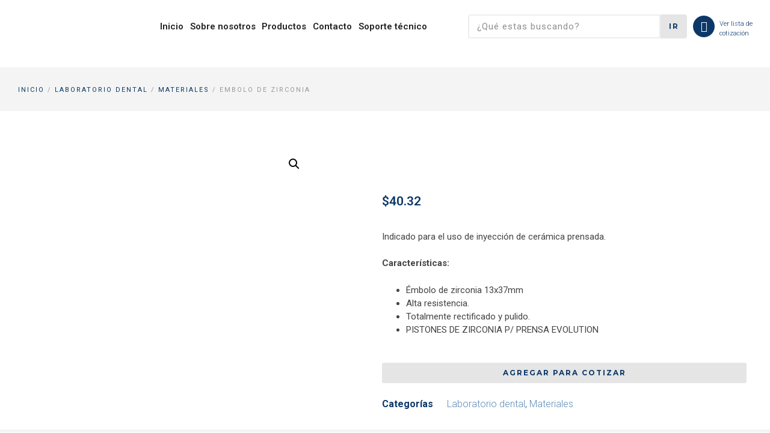

--- FILE ---
content_type: text/html; charset=UTF-8
request_url: https://dentalperez.com.ec/producto/embolo-de-zirconia/
body_size: 26206
content:
<!doctype html>
<html lang="es">
<head>
	<meta charset="UTF-8">
	<meta name="viewport" content="width=device-width, initial-scale=1">
	<link rel="profile" href="https://gmpg.org/xfn/11">
	<meta name='robots' content='index, follow, max-image-preview:large, max-snippet:-1, max-video-preview:-1' />
<script id="cookieyes" type="text/javascript" src="https://cdn-cookieyes.com/client_data/af87503c54025aa2f0d7dad0/script.js"></script>
	<!-- This site is optimized with the Yoast SEO plugin v20.10 - https://yoast.com/wordpress/plugins/seo/ -->
	<title>Embolo de Zirconia - Dental Pérez Avilés</title>
	<link rel="canonical" href="https://dentalperez.com.ec/producto/embolo-de-zirconia/" />
	<meta property="og:locale" content="es_ES" />
	<meta property="og:type" content="article" />
	<meta property="og:title" content="Embolo de Zirconia - Dental Pérez Avilés" />
	<meta property="og:description" content="Indicado para el uso de inyección de cerámica prensada. Características:    Émbolo de zirconia 13x37mm  Alta resistencia.  Totalmente rectificado y pulido.  PISTONES DE ZIRCONIA P/ PRENSA EVOLUTION  &nbsp;" />
	<meta property="og:url" content="https://dentalperez.com.ec/producto/embolo-de-zirconia/" />
	<meta property="og:site_name" content="Dental Pérez Avilés" />
	<meta property="article:modified_time" content="2023-05-29T20:22:09+00:00" />
	<meta property="og:image" content="https://dentalperez.com.ec/wp-content/uploads/2023/05/113580.jpg" />
	<meta property="og:image:width" content="550" />
	<meta property="og:image:height" content="550" />
	<meta property="og:image:type" content="image/jpeg" />
	<meta name="twitter:card" content="summary_large_image" />
	<script type="application/ld+json" class="yoast-schema-graph">{"@context":"https://schema.org","@graph":[{"@type":"WebPage","@id":"https://dentalperez.com.ec/producto/embolo-de-zirconia/","url":"https://dentalperez.com.ec/producto/embolo-de-zirconia/","name":"Embolo de Zirconia - Dental Pérez Avilés","isPartOf":{"@id":"https://dentalperez.com.ec/#website"},"primaryImageOfPage":{"@id":"https://dentalperez.com.ec/producto/embolo-de-zirconia/#primaryimage"},"image":{"@id":"https://dentalperez.com.ec/producto/embolo-de-zirconia/#primaryimage"},"thumbnailUrl":"https://dentalperez.com.ec/wp-content/uploads/2023/05/113580.jpg","datePublished":"2023-05-29T20:21:37+00:00","dateModified":"2023-05-29T20:22:09+00:00","breadcrumb":{"@id":"https://dentalperez.com.ec/producto/embolo-de-zirconia/#breadcrumb"},"inLanguage":"es","potentialAction":[{"@type":"ReadAction","target":["https://dentalperez.com.ec/producto/embolo-de-zirconia/"]}]},{"@type":"ImageObject","inLanguage":"es","@id":"https://dentalperez.com.ec/producto/embolo-de-zirconia/#primaryimage","url":"https://dentalperez.com.ec/wp-content/uploads/2023/05/113580.jpg","contentUrl":"https://dentalperez.com.ec/wp-content/uploads/2023/05/113580.jpg","width":550,"height":550},{"@type":"BreadcrumbList","@id":"https://dentalperez.com.ec/producto/embolo-de-zirconia/#breadcrumb","itemListElement":[{"@type":"ListItem","position":1,"name":"Inicio","item":"https://dentalperez.com.ec/"},{"@type":"ListItem","position":2,"name":"Productos","item":"https://dentalperez.com.ec/productos/"},{"@type":"ListItem","position":3,"name":"Embolo de Zirconia"}]},{"@type":"WebSite","@id":"https://dentalperez.com.ec/#website","url":"https://dentalperez.com.ec/","name":"Dental Pérez Avilés","description":"Importadora y distribuidora de insumos, productos y equipos médicos y odontológicos","publisher":{"@id":"https://dentalperez.com.ec/#organization"},"potentialAction":[{"@type":"SearchAction","target":{"@type":"EntryPoint","urlTemplate":"https://dentalperez.com.ec/?s={search_term_string}"},"query-input":"required name=search_term_string"}],"inLanguage":"es"},{"@type":"Organization","@id":"https://dentalperez.com.ec/#organization","name":"Dental Pérez Avilés Cia. Ltda.","url":"https://dentalperez.com.ec/","logo":{"@type":"ImageObject","inLanguage":"es","@id":"https://dentalperez.com.ec/#/schema/logo/image/","url":"https://dentalperez.com.ec/wp-content/uploads/2022/09/logo-dental-color.png","contentUrl":"https://dentalperez.com.ec/wp-content/uploads/2022/09/logo-dental-color.png","width":173,"height":100,"caption":"Dental Pérez Avilés Cia. Ltda."},"image":{"@id":"https://dentalperez.com.ec/#/schema/logo/image/"}}]}</script>
	<!-- / Yoast SEO plugin. -->


<link rel="alternate" type="application/rss+xml" title="Dental Pérez Avilés &raquo; Feed" href="https://dentalperez.com.ec/feed/" />
<link rel="alternate" type="application/rss+xml" title="Dental Pérez Avilés &raquo; Feed de los comentarios" href="https://dentalperez.com.ec/comments/feed/" />
<script>
window._wpemojiSettings = {"baseUrl":"https:\/\/s.w.org\/images\/core\/emoji\/14.0.0\/72x72\/","ext":".png","svgUrl":"https:\/\/s.w.org\/images\/core\/emoji\/14.0.0\/svg\/","svgExt":".svg","source":{"concatemoji":"https:\/\/dentalperez.com.ec\/wp-includes\/js\/wp-emoji-release.min.js?ver=6.2.8"}};
/*! This file is auto-generated */
!function(e,a,t){var n,r,o,i=a.createElement("canvas"),p=i.getContext&&i.getContext("2d");function s(e,t){p.clearRect(0,0,i.width,i.height),p.fillText(e,0,0);e=i.toDataURL();return p.clearRect(0,0,i.width,i.height),p.fillText(t,0,0),e===i.toDataURL()}function c(e){var t=a.createElement("script");t.src=e,t.defer=t.type="text/javascript",a.getElementsByTagName("head")[0].appendChild(t)}for(o=Array("flag","emoji"),t.supports={everything:!0,everythingExceptFlag:!0},r=0;r<o.length;r++)t.supports[o[r]]=function(e){if(p&&p.fillText)switch(p.textBaseline="top",p.font="600 32px Arial",e){case"flag":return s("\ud83c\udff3\ufe0f\u200d\u26a7\ufe0f","\ud83c\udff3\ufe0f\u200b\u26a7\ufe0f")?!1:!s("\ud83c\uddfa\ud83c\uddf3","\ud83c\uddfa\u200b\ud83c\uddf3")&&!s("\ud83c\udff4\udb40\udc67\udb40\udc62\udb40\udc65\udb40\udc6e\udb40\udc67\udb40\udc7f","\ud83c\udff4\u200b\udb40\udc67\u200b\udb40\udc62\u200b\udb40\udc65\u200b\udb40\udc6e\u200b\udb40\udc67\u200b\udb40\udc7f");case"emoji":return!s("\ud83e\udef1\ud83c\udffb\u200d\ud83e\udef2\ud83c\udfff","\ud83e\udef1\ud83c\udffb\u200b\ud83e\udef2\ud83c\udfff")}return!1}(o[r]),t.supports.everything=t.supports.everything&&t.supports[o[r]],"flag"!==o[r]&&(t.supports.everythingExceptFlag=t.supports.everythingExceptFlag&&t.supports[o[r]]);t.supports.everythingExceptFlag=t.supports.everythingExceptFlag&&!t.supports.flag,t.DOMReady=!1,t.readyCallback=function(){t.DOMReady=!0},t.supports.everything||(n=function(){t.readyCallback()},a.addEventListener?(a.addEventListener("DOMContentLoaded",n,!1),e.addEventListener("load",n,!1)):(e.attachEvent("onload",n),a.attachEvent("onreadystatechange",function(){"complete"===a.readyState&&t.readyCallback()})),(e=t.source||{}).concatemoji?c(e.concatemoji):e.wpemoji&&e.twemoji&&(c(e.twemoji),c(e.wpemoji)))}(window,document,window._wpemojiSettings);
</script>
<style>
img.wp-smiley,
img.emoji {
	display: inline !important;
	border: none !important;
	box-shadow: none !important;
	height: 1em !important;
	width: 1em !important;
	margin: 0 0.07em !important;
	vertical-align: -0.1em !important;
	background: none !important;
	padding: 0 !important;
}
</style>
	<link rel='stylesheet' id='wp-block-library-css' href='https://dentalperez.com.ec/wp-includes/css/dist/block-library/style.min.css?ver=6.2.8' media='all' />
<link rel='stylesheet' id='wc-blocks-vendors-style-css' href='https://dentalperez.com.ec/wp-content/plugins/woocommerce/packages/woocommerce-blocks/build/wc-blocks-vendors-style.css?ver=10.2.4' media='all' />
<link rel='stylesheet' id='wc-blocks-style-css' href='https://dentalperez.com.ec/wp-content/plugins/woocommerce/packages/woocommerce-blocks/build/wc-blocks-style.css?ver=10.2.4' media='all' />
<style id='joinchat-button-style-inline-css'>
.wp-block-joinchat-button{border:none!important;text-align:center}.wp-block-joinchat-button figure{display:table;margin:0 auto;padding:0}.wp-block-joinchat-button figcaption{font:normal normal 400 .6em/2em var(--wp--preset--font-family--system-font,sans-serif);margin:0;padding:0}.wp-block-joinchat-button .joinchat-button__qr{background-color:#fff;border:6px solid #25d366;border-radius:30px;box-sizing:content-box;display:block;height:200px;margin:auto;overflow:hidden;padding:10px;width:200px}.wp-block-joinchat-button .joinchat-button__qr canvas,.wp-block-joinchat-button .joinchat-button__qr img{display:block;margin:auto}.wp-block-joinchat-button .joinchat-button__link{align-items:center;background-color:#25d366;border:6px solid #25d366;border-radius:30px;display:inline-flex;flex-flow:row nowrap;justify-content:center;line-height:1.25em;margin:0 auto;text-decoration:none}.wp-block-joinchat-button .joinchat-button__link:before{background:transparent var(--joinchat-ico) no-repeat center;background-size:100%;content:"";display:block;height:1.5em;margin:-.75em .75em -.75em 0;width:1.5em}.wp-block-joinchat-button figure+.joinchat-button__link{margin-top:10px}@media (orientation:landscape)and (min-height:481px),(orientation:portrait)and (min-width:481px){.wp-block-joinchat-button.joinchat-button--qr-only figure+.joinchat-button__link{display:none}}@media (max-width:480px),(orientation:landscape)and (max-height:480px){.wp-block-joinchat-button figure{display:none}}

</style>
<link rel='stylesheet' id='classic-theme-styles-css' href='https://dentalperez.com.ec/wp-includes/css/classic-themes.min.css?ver=6.2.8' media='all' />
<style id='global-styles-inline-css'>
body{--wp--preset--color--black: #000000;--wp--preset--color--cyan-bluish-gray: #abb8c3;--wp--preset--color--white: #ffffff;--wp--preset--color--pale-pink: #f78da7;--wp--preset--color--vivid-red: #cf2e2e;--wp--preset--color--luminous-vivid-orange: #ff6900;--wp--preset--color--luminous-vivid-amber: #fcb900;--wp--preset--color--light-green-cyan: #7bdcb5;--wp--preset--color--vivid-green-cyan: #00d084;--wp--preset--color--pale-cyan-blue: #8ed1fc;--wp--preset--color--vivid-cyan-blue: #0693e3;--wp--preset--color--vivid-purple: #9b51e0;--wp--preset--gradient--vivid-cyan-blue-to-vivid-purple: linear-gradient(135deg,rgba(6,147,227,1) 0%,rgb(155,81,224) 100%);--wp--preset--gradient--light-green-cyan-to-vivid-green-cyan: linear-gradient(135deg,rgb(122,220,180) 0%,rgb(0,208,130) 100%);--wp--preset--gradient--luminous-vivid-amber-to-luminous-vivid-orange: linear-gradient(135deg,rgba(252,185,0,1) 0%,rgba(255,105,0,1) 100%);--wp--preset--gradient--luminous-vivid-orange-to-vivid-red: linear-gradient(135deg,rgba(255,105,0,1) 0%,rgb(207,46,46) 100%);--wp--preset--gradient--very-light-gray-to-cyan-bluish-gray: linear-gradient(135deg,rgb(238,238,238) 0%,rgb(169,184,195) 100%);--wp--preset--gradient--cool-to-warm-spectrum: linear-gradient(135deg,rgb(74,234,220) 0%,rgb(151,120,209) 20%,rgb(207,42,186) 40%,rgb(238,44,130) 60%,rgb(251,105,98) 80%,rgb(254,248,76) 100%);--wp--preset--gradient--blush-light-purple: linear-gradient(135deg,rgb(255,206,236) 0%,rgb(152,150,240) 100%);--wp--preset--gradient--blush-bordeaux: linear-gradient(135deg,rgb(254,205,165) 0%,rgb(254,45,45) 50%,rgb(107,0,62) 100%);--wp--preset--gradient--luminous-dusk: linear-gradient(135deg,rgb(255,203,112) 0%,rgb(199,81,192) 50%,rgb(65,88,208) 100%);--wp--preset--gradient--pale-ocean: linear-gradient(135deg,rgb(255,245,203) 0%,rgb(182,227,212) 50%,rgb(51,167,181) 100%);--wp--preset--gradient--electric-grass: linear-gradient(135deg,rgb(202,248,128) 0%,rgb(113,206,126) 100%);--wp--preset--gradient--midnight: linear-gradient(135deg,rgb(2,3,129) 0%,rgb(40,116,252) 100%);--wp--preset--duotone--dark-grayscale: url('#wp-duotone-dark-grayscale');--wp--preset--duotone--grayscale: url('#wp-duotone-grayscale');--wp--preset--duotone--purple-yellow: url('#wp-duotone-purple-yellow');--wp--preset--duotone--blue-red: url('#wp-duotone-blue-red');--wp--preset--duotone--midnight: url('#wp-duotone-midnight');--wp--preset--duotone--magenta-yellow: url('#wp-duotone-magenta-yellow');--wp--preset--duotone--purple-green: url('#wp-duotone-purple-green');--wp--preset--duotone--blue-orange: url('#wp-duotone-blue-orange');--wp--preset--font-size--small: 13px;--wp--preset--font-size--medium: 20px;--wp--preset--font-size--large: 36px;--wp--preset--font-size--x-large: 42px;--wp--preset--spacing--20: 0.44rem;--wp--preset--spacing--30: 0.67rem;--wp--preset--spacing--40: 1rem;--wp--preset--spacing--50: 1.5rem;--wp--preset--spacing--60: 2.25rem;--wp--preset--spacing--70: 3.38rem;--wp--preset--spacing--80: 5.06rem;--wp--preset--shadow--natural: 6px 6px 9px rgba(0, 0, 0, 0.2);--wp--preset--shadow--deep: 12px 12px 50px rgba(0, 0, 0, 0.4);--wp--preset--shadow--sharp: 6px 6px 0px rgba(0, 0, 0, 0.2);--wp--preset--shadow--outlined: 6px 6px 0px -3px rgba(255, 255, 255, 1), 6px 6px rgba(0, 0, 0, 1);--wp--preset--shadow--crisp: 6px 6px 0px rgba(0, 0, 0, 1);}:where(.is-layout-flex){gap: 0.5em;}body .is-layout-flow > .alignleft{float: left;margin-inline-start: 0;margin-inline-end: 2em;}body .is-layout-flow > .alignright{float: right;margin-inline-start: 2em;margin-inline-end: 0;}body .is-layout-flow > .aligncenter{margin-left: auto !important;margin-right: auto !important;}body .is-layout-constrained > .alignleft{float: left;margin-inline-start: 0;margin-inline-end: 2em;}body .is-layout-constrained > .alignright{float: right;margin-inline-start: 2em;margin-inline-end: 0;}body .is-layout-constrained > .aligncenter{margin-left: auto !important;margin-right: auto !important;}body .is-layout-constrained > :where(:not(.alignleft):not(.alignright):not(.alignfull)){max-width: var(--wp--style--global--content-size);margin-left: auto !important;margin-right: auto !important;}body .is-layout-constrained > .alignwide{max-width: var(--wp--style--global--wide-size);}body .is-layout-flex{display: flex;}body .is-layout-flex{flex-wrap: wrap;align-items: center;}body .is-layout-flex > *{margin: 0;}:where(.wp-block-columns.is-layout-flex){gap: 2em;}.has-black-color{color: var(--wp--preset--color--black) !important;}.has-cyan-bluish-gray-color{color: var(--wp--preset--color--cyan-bluish-gray) !important;}.has-white-color{color: var(--wp--preset--color--white) !important;}.has-pale-pink-color{color: var(--wp--preset--color--pale-pink) !important;}.has-vivid-red-color{color: var(--wp--preset--color--vivid-red) !important;}.has-luminous-vivid-orange-color{color: var(--wp--preset--color--luminous-vivid-orange) !important;}.has-luminous-vivid-amber-color{color: var(--wp--preset--color--luminous-vivid-amber) !important;}.has-light-green-cyan-color{color: var(--wp--preset--color--light-green-cyan) !important;}.has-vivid-green-cyan-color{color: var(--wp--preset--color--vivid-green-cyan) !important;}.has-pale-cyan-blue-color{color: var(--wp--preset--color--pale-cyan-blue) !important;}.has-vivid-cyan-blue-color{color: var(--wp--preset--color--vivid-cyan-blue) !important;}.has-vivid-purple-color{color: var(--wp--preset--color--vivid-purple) !important;}.has-black-background-color{background-color: var(--wp--preset--color--black) !important;}.has-cyan-bluish-gray-background-color{background-color: var(--wp--preset--color--cyan-bluish-gray) !important;}.has-white-background-color{background-color: var(--wp--preset--color--white) !important;}.has-pale-pink-background-color{background-color: var(--wp--preset--color--pale-pink) !important;}.has-vivid-red-background-color{background-color: var(--wp--preset--color--vivid-red) !important;}.has-luminous-vivid-orange-background-color{background-color: var(--wp--preset--color--luminous-vivid-orange) !important;}.has-luminous-vivid-amber-background-color{background-color: var(--wp--preset--color--luminous-vivid-amber) !important;}.has-light-green-cyan-background-color{background-color: var(--wp--preset--color--light-green-cyan) !important;}.has-vivid-green-cyan-background-color{background-color: var(--wp--preset--color--vivid-green-cyan) !important;}.has-pale-cyan-blue-background-color{background-color: var(--wp--preset--color--pale-cyan-blue) !important;}.has-vivid-cyan-blue-background-color{background-color: var(--wp--preset--color--vivid-cyan-blue) !important;}.has-vivid-purple-background-color{background-color: var(--wp--preset--color--vivid-purple) !important;}.has-black-border-color{border-color: var(--wp--preset--color--black) !important;}.has-cyan-bluish-gray-border-color{border-color: var(--wp--preset--color--cyan-bluish-gray) !important;}.has-white-border-color{border-color: var(--wp--preset--color--white) !important;}.has-pale-pink-border-color{border-color: var(--wp--preset--color--pale-pink) !important;}.has-vivid-red-border-color{border-color: var(--wp--preset--color--vivid-red) !important;}.has-luminous-vivid-orange-border-color{border-color: var(--wp--preset--color--luminous-vivid-orange) !important;}.has-luminous-vivid-amber-border-color{border-color: var(--wp--preset--color--luminous-vivid-amber) !important;}.has-light-green-cyan-border-color{border-color: var(--wp--preset--color--light-green-cyan) !important;}.has-vivid-green-cyan-border-color{border-color: var(--wp--preset--color--vivid-green-cyan) !important;}.has-pale-cyan-blue-border-color{border-color: var(--wp--preset--color--pale-cyan-blue) !important;}.has-vivid-cyan-blue-border-color{border-color: var(--wp--preset--color--vivid-cyan-blue) !important;}.has-vivid-purple-border-color{border-color: var(--wp--preset--color--vivid-purple) !important;}.has-vivid-cyan-blue-to-vivid-purple-gradient-background{background: var(--wp--preset--gradient--vivid-cyan-blue-to-vivid-purple) !important;}.has-light-green-cyan-to-vivid-green-cyan-gradient-background{background: var(--wp--preset--gradient--light-green-cyan-to-vivid-green-cyan) !important;}.has-luminous-vivid-amber-to-luminous-vivid-orange-gradient-background{background: var(--wp--preset--gradient--luminous-vivid-amber-to-luminous-vivid-orange) !important;}.has-luminous-vivid-orange-to-vivid-red-gradient-background{background: var(--wp--preset--gradient--luminous-vivid-orange-to-vivid-red) !important;}.has-very-light-gray-to-cyan-bluish-gray-gradient-background{background: var(--wp--preset--gradient--very-light-gray-to-cyan-bluish-gray) !important;}.has-cool-to-warm-spectrum-gradient-background{background: var(--wp--preset--gradient--cool-to-warm-spectrum) !important;}.has-blush-light-purple-gradient-background{background: var(--wp--preset--gradient--blush-light-purple) !important;}.has-blush-bordeaux-gradient-background{background: var(--wp--preset--gradient--blush-bordeaux) !important;}.has-luminous-dusk-gradient-background{background: var(--wp--preset--gradient--luminous-dusk) !important;}.has-pale-ocean-gradient-background{background: var(--wp--preset--gradient--pale-ocean) !important;}.has-electric-grass-gradient-background{background: var(--wp--preset--gradient--electric-grass) !important;}.has-midnight-gradient-background{background: var(--wp--preset--gradient--midnight) !important;}.has-small-font-size{font-size: var(--wp--preset--font-size--small) !important;}.has-medium-font-size{font-size: var(--wp--preset--font-size--medium) !important;}.has-large-font-size{font-size: var(--wp--preset--font-size--large) !important;}.has-x-large-font-size{font-size: var(--wp--preset--font-size--x-large) !important;}
.wp-block-navigation a:where(:not(.wp-element-button)){color: inherit;}
:where(.wp-block-columns.is-layout-flex){gap: 2em;}
.wp-block-pullquote{font-size: 1.5em;line-height: 1.6;}
</style>
<link rel='stylesheet' id='contact-form-7-css' href='https://dentalperez.com.ec/wp-content/plugins/contact-form-7/includes/css/styles.css?ver=5.7.7' media='all' />
<link rel='stylesheet' id='photoswipe-css' href='https://dentalperez.com.ec/wp-content/plugins/woocommerce/assets/css/photoswipe/photoswipe.min.css?ver=7.8.2' media='all' />
<link rel='stylesheet' id='photoswipe-default-skin-css' href='https://dentalperez.com.ec/wp-content/plugins/woocommerce/assets/css/photoswipe/default-skin/default-skin.min.css?ver=7.8.2' media='all' />
<link rel='stylesheet' id='woocommerce-layout-css' href='https://dentalperez.com.ec/wp-content/plugins/woocommerce/assets/css/woocommerce-layout.css?ver=7.8.2' media='all' />
<link rel='stylesheet' id='woocommerce-smallscreen-css' href='https://dentalperez.com.ec/wp-content/plugins/woocommerce/assets/css/woocommerce-smallscreen.css?ver=7.8.2' media='only screen and (max-width: 768px)' />
<link rel='stylesheet' id='woocommerce-general-css' href='https://dentalperez.com.ec/wp-content/plugins/woocommerce/assets/css/woocommerce.css?ver=7.8.2' media='all' />
<style id='woocommerce-inline-inline-css'>
.woocommerce form .form-row .required { visibility: visible; }
</style>
<link rel='stylesheet' id='ywctm-frontend-css' href='https://dentalperez.com.ec/wp-content/plugins/yith-woocommerce-catalog-mode/assets/css/frontend.min.css?ver=2.23.0' media='all' />
<style id='ywctm-frontend-inline-css'>
form.cart button.single_add_to_cart_button, form.cart .quantity{display: none !important}
</style>
<link rel='stylesheet' id='hello-elementor-css' href='https://dentalperez.com.ec/wp-content/themes/hello-elementor/style.min.css?ver=2.7.1' media='all' />
<link rel='stylesheet' id='hello-elementor-theme-style-css' href='https://dentalperez.com.ec/wp-content/themes/hello-elementor/theme.min.css?ver=2.7.1' media='all' />
<link rel='stylesheet' id='elementor-frontend-css' href='https://dentalperez.com.ec/wp-content/plugins/elementor/assets/css/frontend-lite.min.css?ver=3.12.1' media='all' />
<link rel='stylesheet' id='elementor-post-219-css' href='https://dentalperez.com.ec/wp-content/uploads/elementor/css/post-219.css?ver=1680642162' media='all' />
<link rel='stylesheet' id='elementor-icons-css' href='https://dentalperez.com.ec/wp-content/plugins/elementor/assets/lib/eicons/css/elementor-icons.min.css?ver=5.18.0' media='all' />
<link rel='stylesheet' id='swiper-css' href='https://dentalperez.com.ec/wp-content/plugins/elementor/assets/lib/swiper/css/swiper.min.css?ver=5.3.6' media='all' />
<link rel='stylesheet' id='elementor-pro-css' href='https://dentalperez.com.ec/wp-content/plugins/elementor-pro/assets/css/frontend-lite.min.css?ver=3.12.1' media='all' />
<link rel='stylesheet' id='elementor-global-css' href='https://dentalperez.com.ec/wp-content/uploads/elementor/css/global.css?ver=1680642163' media='all' />
<link rel='stylesheet' id='elementor-post-221-css' href='https://dentalperez.com.ec/wp-content/uploads/elementor/css/post-221.css?ver=1680642164' media='all' />
<link rel='stylesheet' id='elementor-post-236-css' href='https://dentalperez.com.ec/wp-content/uploads/elementor/css/post-236.css?ver=1680642164' media='all' />
<link rel='stylesheet' id='elementor-post-238-css' href='https://dentalperez.com.ec/wp-content/uploads/elementor/css/post-238.css?ver=1680644129' media='all' />
<link rel='stylesheet' id='joinchat-css' href='https://dentalperez.com.ec/wp-content/plugins/creame-whatsapp-me/public/css/joinchat.min.css?ver=4.5.20' media='all' />
<style id='joinchat-inline-css'>
.joinchat{ --red:37; --green:211; --blue:102; }
</style>
<link rel='stylesheet' id='google-fonts-1-css' href='https://fonts.googleapis.com/css?family=Roboto%3A100%2C100italic%2C200%2C200italic%2C300%2C300italic%2C400%2C400italic%2C500%2C500italic%2C600%2C600italic%2C700%2C700italic%2C800%2C800italic%2C900%2C900italic%7CMontserrat%3A100%2C100italic%2C200%2C200italic%2C300%2C300italic%2C400%2C400italic%2C500%2C500italic%2C600%2C600italic%2C700%2C700italic%2C800%2C800italic%2C900%2C900italic&#038;display=auto&#038;ver=6.2.8' media='all' />
<link rel='stylesheet' id='elementor-icons-shared-0-css' href='https://dentalperez.com.ec/wp-content/plugins/elementor/assets/lib/font-awesome/css/fontawesome.min.css?ver=5.15.3' media='all' />
<link rel='stylesheet' id='elementor-icons-fa-solid-css' href='https://dentalperez.com.ec/wp-content/plugins/elementor/assets/lib/font-awesome/css/solid.min.css?ver=5.15.3' media='all' />
<link rel='stylesheet' id='elementor-icons-fa-brands-css' href='https://dentalperez.com.ec/wp-content/plugins/elementor/assets/lib/font-awesome/css/brands.min.css?ver=5.15.3' media='all' />
<link rel="preconnect" href="https://fonts.gstatic.com/" crossorigin><script src='https://dentalperez.com.ec/wp-includes/js/jquery/jquery.min.js?ver=3.6.4' id='jquery-core-js'></script>
<script src='https://dentalperez.com.ec/wp-includes/js/jquery/jquery-migrate.min.js?ver=3.4.0' id='jquery-migrate-js'></script>
<link rel="https://api.w.org/" href="https://dentalperez.com.ec/wp-json/" /><link rel="alternate" type="application/json" href="https://dentalperez.com.ec/wp-json/wp/v2/product/2628" /><link rel="EditURI" type="application/rsd+xml" title="RSD" href="https://dentalperez.com.ec/xmlrpc.php?rsd" />
<link rel="wlwmanifest" type="application/wlwmanifest+xml" href="https://dentalperez.com.ec/wp-includes/wlwmanifest.xml" />
<meta name="generator" content="WordPress 6.2.8" />
<meta name="generator" content="WooCommerce 7.8.2" />
<link rel='shortlink' href='https://dentalperez.com.ec/?p=2628' />
<link rel="alternate" type="application/json+oembed" href="https://dentalperez.com.ec/wp-json/oembed/1.0/embed?url=https%3A%2F%2Fdentalperez.com.ec%2Fproducto%2Fembolo-de-zirconia%2F" />
<link rel="alternate" type="text/xml+oembed" href="https://dentalperez.com.ec/wp-json/oembed/1.0/embed?url=https%3A%2F%2Fdentalperez.com.ec%2Fproducto%2Fembolo-de-zirconia%2F&#038;format=xml" />
	<noscript><style>.woocommerce-product-gallery{ opacity: 1 !important; }</style></noscript>
	<meta name="generator" content="Elementor 3.12.1; features: e_dom_optimization, e_optimized_assets_loading, e_optimized_css_loading, a11y_improvements, additional_custom_breakpoints; settings: css_print_method-external, google_font-enabled, font_display-auto">
<link rel="icon" href="https://dentalperez.com.ec/wp-content/uploads/2022/09/favicon-100x100.png" sizes="32x32" />
<link rel="icon" href="https://dentalperez.com.ec/wp-content/uploads/2022/09/favicon-300x300.png" sizes="192x192" />
<link rel="apple-touch-icon" href="https://dentalperez.com.ec/wp-content/uploads/2022/09/favicon-300x300.png" />
<meta name="msapplication-TileImage" content="https://dentalperez.com.ec/wp-content/uploads/2022/09/favicon-300x300.png" />
</head>
<body class="product-template-default single single-product postid-2628 wp-custom-logo theme-hello-elementor woocommerce woocommerce-page woocommerce-no-js elementor-default elementor-template-full-width elementor-kit-219 elementor-page-238">

<svg xmlns="http://www.w3.org/2000/svg" viewBox="0 0 0 0" width="0" height="0" focusable="false" role="none" style="visibility: hidden; position: absolute; left: -9999px; overflow: hidden;" ><defs><filter id="wp-duotone-dark-grayscale"><feColorMatrix color-interpolation-filters="sRGB" type="matrix" values=" .299 .587 .114 0 0 .299 .587 .114 0 0 .299 .587 .114 0 0 .299 .587 .114 0 0 " /><feComponentTransfer color-interpolation-filters="sRGB" ><feFuncR type="table" tableValues="0 0.49803921568627" /><feFuncG type="table" tableValues="0 0.49803921568627" /><feFuncB type="table" tableValues="0 0.49803921568627" /><feFuncA type="table" tableValues="1 1" /></feComponentTransfer><feComposite in2="SourceGraphic" operator="in" /></filter></defs></svg><svg xmlns="http://www.w3.org/2000/svg" viewBox="0 0 0 0" width="0" height="0" focusable="false" role="none" style="visibility: hidden; position: absolute; left: -9999px; overflow: hidden;" ><defs><filter id="wp-duotone-grayscale"><feColorMatrix color-interpolation-filters="sRGB" type="matrix" values=" .299 .587 .114 0 0 .299 .587 .114 0 0 .299 .587 .114 0 0 .299 .587 .114 0 0 " /><feComponentTransfer color-interpolation-filters="sRGB" ><feFuncR type="table" tableValues="0 1" /><feFuncG type="table" tableValues="0 1" /><feFuncB type="table" tableValues="0 1" /><feFuncA type="table" tableValues="1 1" /></feComponentTransfer><feComposite in2="SourceGraphic" operator="in" /></filter></defs></svg><svg xmlns="http://www.w3.org/2000/svg" viewBox="0 0 0 0" width="0" height="0" focusable="false" role="none" style="visibility: hidden; position: absolute; left: -9999px; overflow: hidden;" ><defs><filter id="wp-duotone-purple-yellow"><feColorMatrix color-interpolation-filters="sRGB" type="matrix" values=" .299 .587 .114 0 0 .299 .587 .114 0 0 .299 .587 .114 0 0 .299 .587 .114 0 0 " /><feComponentTransfer color-interpolation-filters="sRGB" ><feFuncR type="table" tableValues="0.54901960784314 0.98823529411765" /><feFuncG type="table" tableValues="0 1" /><feFuncB type="table" tableValues="0.71764705882353 0.25490196078431" /><feFuncA type="table" tableValues="1 1" /></feComponentTransfer><feComposite in2="SourceGraphic" operator="in" /></filter></defs></svg><svg xmlns="http://www.w3.org/2000/svg" viewBox="0 0 0 0" width="0" height="0" focusable="false" role="none" style="visibility: hidden; position: absolute; left: -9999px; overflow: hidden;" ><defs><filter id="wp-duotone-blue-red"><feColorMatrix color-interpolation-filters="sRGB" type="matrix" values=" .299 .587 .114 0 0 .299 .587 .114 0 0 .299 .587 .114 0 0 .299 .587 .114 0 0 " /><feComponentTransfer color-interpolation-filters="sRGB" ><feFuncR type="table" tableValues="0 1" /><feFuncG type="table" tableValues="0 0.27843137254902" /><feFuncB type="table" tableValues="0.5921568627451 0.27843137254902" /><feFuncA type="table" tableValues="1 1" /></feComponentTransfer><feComposite in2="SourceGraphic" operator="in" /></filter></defs></svg><svg xmlns="http://www.w3.org/2000/svg" viewBox="0 0 0 0" width="0" height="0" focusable="false" role="none" style="visibility: hidden; position: absolute; left: -9999px; overflow: hidden;" ><defs><filter id="wp-duotone-midnight"><feColorMatrix color-interpolation-filters="sRGB" type="matrix" values=" .299 .587 .114 0 0 .299 .587 .114 0 0 .299 .587 .114 0 0 .299 .587 .114 0 0 " /><feComponentTransfer color-interpolation-filters="sRGB" ><feFuncR type="table" tableValues="0 0" /><feFuncG type="table" tableValues="0 0.64705882352941" /><feFuncB type="table" tableValues="0 1" /><feFuncA type="table" tableValues="1 1" /></feComponentTransfer><feComposite in2="SourceGraphic" operator="in" /></filter></defs></svg><svg xmlns="http://www.w3.org/2000/svg" viewBox="0 0 0 0" width="0" height="0" focusable="false" role="none" style="visibility: hidden; position: absolute; left: -9999px; overflow: hidden;" ><defs><filter id="wp-duotone-magenta-yellow"><feColorMatrix color-interpolation-filters="sRGB" type="matrix" values=" .299 .587 .114 0 0 .299 .587 .114 0 0 .299 .587 .114 0 0 .299 .587 .114 0 0 " /><feComponentTransfer color-interpolation-filters="sRGB" ><feFuncR type="table" tableValues="0.78039215686275 1" /><feFuncG type="table" tableValues="0 0.94901960784314" /><feFuncB type="table" tableValues="0.35294117647059 0.47058823529412" /><feFuncA type="table" tableValues="1 1" /></feComponentTransfer><feComposite in2="SourceGraphic" operator="in" /></filter></defs></svg><svg xmlns="http://www.w3.org/2000/svg" viewBox="0 0 0 0" width="0" height="0" focusable="false" role="none" style="visibility: hidden; position: absolute; left: -9999px; overflow: hidden;" ><defs><filter id="wp-duotone-purple-green"><feColorMatrix color-interpolation-filters="sRGB" type="matrix" values=" .299 .587 .114 0 0 .299 .587 .114 0 0 .299 .587 .114 0 0 .299 .587 .114 0 0 " /><feComponentTransfer color-interpolation-filters="sRGB" ><feFuncR type="table" tableValues="0.65098039215686 0.40392156862745" /><feFuncG type="table" tableValues="0 1" /><feFuncB type="table" tableValues="0.44705882352941 0.4" /><feFuncA type="table" tableValues="1 1" /></feComponentTransfer><feComposite in2="SourceGraphic" operator="in" /></filter></defs></svg><svg xmlns="http://www.w3.org/2000/svg" viewBox="0 0 0 0" width="0" height="0" focusable="false" role="none" style="visibility: hidden; position: absolute; left: -9999px; overflow: hidden;" ><defs><filter id="wp-duotone-blue-orange"><feColorMatrix color-interpolation-filters="sRGB" type="matrix" values=" .299 .587 .114 0 0 .299 .587 .114 0 0 .299 .587 .114 0 0 .299 .587 .114 0 0 " /><feComponentTransfer color-interpolation-filters="sRGB" ><feFuncR type="table" tableValues="0.098039215686275 1" /><feFuncG type="table" tableValues="0 0.66274509803922" /><feFuncB type="table" tableValues="0.84705882352941 0.41960784313725" /><feFuncA type="table" tableValues="1 1" /></feComponentTransfer><feComposite in2="SourceGraphic" operator="in" /></filter></defs></svg>
<a class="skip-link screen-reader-text" href="#content">Saltar al contenido</a>

		<div data-elementor-type="header" data-elementor-id="221" class="elementor elementor-221 elementor-location-header">
								<section class="elementor-section elementor-top-section elementor-element elementor-element-27bfa489 elementor-section-boxed elementor-section-height-default elementor-section-height-default" data-id="27bfa489" data-element_type="section">
						<div class="elementor-container elementor-column-gap-default">
					<div class="elementor-column elementor-col-25 elementor-top-column elementor-element elementor-element-42ce6a7d" data-id="42ce6a7d" data-element_type="column">
			<div class="elementor-widget-wrap elementor-element-populated">
								<div class="elementor-element elementor-element-6e568c06 elementor-widget__width-auto elementor-widget elementor-widget-image" data-id="6e568c06" data-element_type="widget" data-widget_type="image.default">
				<div class="elementor-widget-container">
			<style>/*! elementor - v3.12.1 - 02-04-2023 */
.elementor-widget-image{text-align:center}.elementor-widget-image a{display:inline-block}.elementor-widget-image a img[src$=".svg"]{width:48px}.elementor-widget-image img{vertical-align:middle;display:inline-block}</style>													<a href="/">
							<img width="173" height="100" src="https://dentalperez.com.ec/wp-content/uploads/2022/09/logo-dental-color.png" class="attachment-large size-large wp-image-500" alt="" loading="lazy" />								</a>
															</div>
				</div>
					</div>
		</div>
				<div class="elementor-column elementor-col-25 elementor-top-column elementor-element elementor-element-329cbbdb" data-id="329cbbdb" data-element_type="column">
			<div class="elementor-widget-wrap elementor-element-populated">
								<div class="elementor-element elementor-element-21a4bc85 elementor-nav-menu__align-justify elementor-nav-menu--stretch elementor-widget-tablet__width-auto elementor-nav-menu--dropdown-tablet elementor-nav-menu__text-align-aside elementor-nav-menu--toggle elementor-nav-menu--burger elementor-widget elementor-widget-nav-menu" data-id="21a4bc85" data-element_type="widget" data-settings="{&quot;full_width&quot;:&quot;stretch&quot;,&quot;submenu_icon&quot;:{&quot;value&quot;:&quot;&lt;i class=\&quot;fas fa-angle-down\&quot;&gt;&lt;\/i&gt;&quot;,&quot;library&quot;:&quot;fa-solid&quot;},&quot;layout&quot;:&quot;horizontal&quot;,&quot;toggle&quot;:&quot;burger&quot;}" data-widget_type="nav-menu.default">
				<div class="elementor-widget-container">
			<link rel="stylesheet" href="https://dentalperez.com.ec/wp-content/plugins/elementor-pro/assets/css/widget-nav-menu.min.css">			<nav class="elementor-nav-menu--main elementor-nav-menu__container elementor-nav-menu--layout-horizontal e--pointer-none">
				<ul id="menu-1-21a4bc85" class="elementor-nav-menu"><li class="menu-item menu-item-type-post_type menu-item-object-page menu-item-home menu-item-293"><a href="https://dentalperez.com.ec/" class="elementor-item">Inicio</a></li>
<li class="menu-item menu-item-type-post_type menu-item-object-page menu-item-299"><a href="https://dentalperez.com.ec/sobre-nosotros/" class="elementor-item">Sobre nosotros</a></li>
<li class="menu-item menu-item-type-post_type menu-item-object-page current_page_parent menu-item-306"><a href="https://dentalperez.com.ec/productos/" class="elementor-item">Productos</a></li>
<li class="menu-item menu-item-type-post_type menu-item-object-page menu-item-296"><a href="https://dentalperez.com.ec/contacto/" class="elementor-item">Contacto</a></li>
<li class="menu-item menu-item-type-post_type menu-item-object-page menu-item-1137"><a href="https://dentalperez.com.ec/soporte-tecnico/" class="elementor-item">Soporte técnico</a></li>
</ul>			</nav>
					<div class="elementor-menu-toggle" role="button" tabindex="0" aria-label="Menu Toggle" aria-expanded="false">
			<i aria-hidden="true" role="presentation" class="elementor-menu-toggle__icon--open eicon-menu-bar"></i><i aria-hidden="true" role="presentation" class="elementor-menu-toggle__icon--close eicon-close"></i>			<span class="elementor-screen-only">Menu</span>
		</div>
					<nav class="elementor-nav-menu--dropdown elementor-nav-menu__container" aria-hidden="true">
				<ul id="menu-2-21a4bc85" class="elementor-nav-menu"><li class="menu-item menu-item-type-post_type menu-item-object-page menu-item-home menu-item-293"><a href="https://dentalperez.com.ec/" class="elementor-item" tabindex="-1">Inicio</a></li>
<li class="menu-item menu-item-type-post_type menu-item-object-page menu-item-299"><a href="https://dentalperez.com.ec/sobre-nosotros/" class="elementor-item" tabindex="-1">Sobre nosotros</a></li>
<li class="menu-item menu-item-type-post_type menu-item-object-page current_page_parent menu-item-306"><a href="https://dentalperez.com.ec/productos/" class="elementor-item" tabindex="-1">Productos</a></li>
<li class="menu-item menu-item-type-post_type menu-item-object-page menu-item-296"><a href="https://dentalperez.com.ec/contacto/" class="elementor-item" tabindex="-1">Contacto</a></li>
<li class="menu-item menu-item-type-post_type menu-item-object-page menu-item-1137"><a href="https://dentalperez.com.ec/soporte-tecnico/" class="elementor-item" tabindex="-1">Soporte técnico</a></li>
</ul>			</nav>
				</div>
				</div>
					</div>
		</div>
				<div class="elementor-column elementor-col-25 elementor-top-column elementor-element elementor-element-5bb67b84" data-id="5bb67b84" data-element_type="column">
			<div class="elementor-widget-wrap elementor-element-populated">
								<div class="elementor-element elementor-element-59ad49f6 elementor-search-form--button-type-text elementor-search-form--skin-classic elementor-widget elementor-widget-search-form" data-id="59ad49f6" data-element_type="widget" data-settings="{&quot;skin&quot;:&quot;classic&quot;}" data-widget_type="search-form.default">
				<div class="elementor-widget-container">
			<link rel="stylesheet" href="https://dentalperez.com.ec/wp-content/plugins/elementor-pro/assets/css/widget-theme-elements.min.css">		<form class="elementor-search-form" role="search" action="https://dentalperez.com.ec" method="get">
									<div class="elementor-search-form__container">
								<input placeholder="¿Qué estas buscando?" class="elementor-search-form__input" type="search" name="s" title="Search" value="">
													<button class="elementor-search-form__submit" type="submit" title="Search" aria-label="Search">
													Ir											</button>
											</div>
		</form>
				</div>
				</div>
					</div>
		</div>
				<div class="elementor-column elementor-col-25 elementor-top-column elementor-element elementor-element-980c7bd" data-id="980c7bd" data-element_type="column">
			<div class="elementor-widget-wrap elementor-element-populated">
								<div class="elementor-element elementor-element-37ec208 elementor-view-stacked elementor-position-left elementor-vertical-align-middle elementor-mobile-position-left elementor-shape-circle elementor-widget elementor-widget-icon-box" data-id="37ec208" data-element_type="widget" data-widget_type="icon-box.default">
				<div class="elementor-widget-container">
			<link rel="stylesheet" href="https://dentalperez.com.ec/wp-content/plugins/elementor/assets/css/widget-icon-box.min.css">		<div class="elementor-icon-box-wrapper">
						<div class="elementor-icon-box-icon">
				<a class="elementor-icon elementor-animation-" href="/add-to-quote-product-list/">
				<i aria-hidden="true" class="fas fa-file-invoice-dollar"></i>				</a>
			</div>
						<div class="elementor-icon-box-content">
				<h3 class="elementor-icon-box-title">
					<a href="/add-to-quote-product-list/" >
						Ver lista de cotización					</a>
				</h3>
							</div>
		</div>
				</div>
				</div>
					</div>
		</div>
							</div>
		</section>
						</div>
		<div class="woocommerce-notices-wrapper"></div>		<div data-elementor-type="product" data-elementor-id="238" class="elementor elementor-238 elementor-location-single post-2628 product type-product status-publish has-post-thumbnail product_cat-laboratorio-dental product_cat-materiales first instock shipping-taxable purchasable product-type-simple product">
								<section class="elementor-section elementor-top-section elementor-element elementor-element-16833021 elementor-section-boxed elementor-section-height-default elementor-section-height-default" data-id="16833021" data-element_type="section" data-settings="{&quot;background_background&quot;:&quot;classic&quot;}">
						<div class="elementor-container elementor-column-gap-wider">
					<div class="elementor-column elementor-col-100 elementor-top-column elementor-element elementor-element-27e1f5e3" data-id="27e1f5e3" data-element_type="column">
			<div class="elementor-widget-wrap elementor-element-populated">
								<div class="elementor-element elementor-element-5b50e8b elementor-widget elementor-widget-woocommerce-breadcrumb" data-id="5b50e8b" data-element_type="widget" data-widget_type="woocommerce-breadcrumb.default">
				<div class="elementor-widget-container">
			<link rel="stylesheet" href="https://dentalperez.com.ec/wp-content/plugins/elementor-pro/assets/css/widget-woocommerce.min.css"><nav class="woocommerce-breadcrumb"><a href="https://dentalperez.com.ec">Inicio</a>&nbsp;&#47;&nbsp;<a href="https://dentalperez.com.ec/categoria-producto/laboratorio-dental/">Laboratorio dental</a>&nbsp;&#47;&nbsp;<a href="https://dentalperez.com.ec/categoria-producto/laboratorio-dental/materiales/">Materiales</a>&nbsp;&#47;&nbsp;Embolo de Zirconia</nav>		</div>
				</div>
					</div>
		</div>
							</div>
		</section>
				<section class="elementor-section elementor-top-section elementor-element elementor-element-b544e89 elementor-section-boxed elementor-section-height-default elementor-section-height-default" data-id="b544e89" data-element_type="section">
						<div class="elementor-container elementor-column-gap-wider">
					<div class="elementor-column elementor-col-33 elementor-top-column elementor-element elementor-element-7c5abaa9" data-id="7c5abaa9" data-element_type="column">
			<div class="elementor-widget-wrap elementor-element-populated">
								<div class="elementor-element elementor-element-10cf61fe elementor-widget elementor-widget-woocommerce-product-images" data-id="10cf61fe" data-element_type="widget" data-widget_type="woocommerce-product-images.default">
				<div class="elementor-widget-container">
			<div class="woocommerce-product-gallery woocommerce-product-gallery--with-images woocommerce-product-gallery--columns-4 images" data-columns="4" style="opacity: 0; transition: opacity .25s ease-in-out;">
	<div class="woocommerce-product-gallery__wrapper">
		<div data-thumb="https://dentalperez.com.ec/wp-content/uploads/2023/05/113580-100x100.jpg" data-thumb-alt="" class="woocommerce-product-gallery__image"><a href="https://dentalperez.com.ec/wp-content/uploads/2023/05/113580.jpg"><img width="550" height="550" src="https://dentalperez.com.ec/wp-content/uploads/2023/05/113580.jpg" class="wp-post-image" alt="" decoding="async" loading="lazy" title="113580" data-caption="" data-src="https://dentalperez.com.ec/wp-content/uploads/2023/05/113580.jpg" data-large_image="https://dentalperez.com.ec/wp-content/uploads/2023/05/113580.jpg" data-large_image_width="550" data-large_image_height="550" srcset="https://dentalperez.com.ec/wp-content/uploads/2023/05/113580.jpg 550w, https://dentalperez.com.ec/wp-content/uploads/2023/05/113580-300x300.jpg 300w, https://dentalperez.com.ec/wp-content/uploads/2023/05/113580-150x150.jpg 150w, https://dentalperez.com.ec/wp-content/uploads/2023/05/113580-100x100.jpg 100w" sizes="(max-width: 550px) 100vw, 550px" /></a></div>	</div>
</div>
		</div>
				</div>
					</div>
		</div>
				<div class="elementor-column elementor-col-33 elementor-top-column elementor-element elementor-element-371056c4" data-id="371056c4" data-element_type="column">
			<div class="elementor-widget-wrap">
									</div>
		</div>
				<div class="elementor-column elementor-col-33 elementor-top-column elementor-element elementor-element-5f8777fd" data-id="5f8777fd" data-element_type="column">
			<div class="elementor-widget-wrap elementor-element-populated">
								<div class="elementor-element elementor-element-93bd6c6 elementor-invisible elementor-widget elementor-widget-woocommerce-product-title elementor-page-title elementor-widget-heading" data-id="93bd6c6" data-element_type="widget" data-settings="{&quot;_animation&quot;:&quot;fadeInDown&quot;}" data-widget_type="woocommerce-product-title.default">
				<div class="elementor-widget-container">
			<style>/*! elementor - v3.12.1 - 02-04-2023 */
.elementor-heading-title{padding:0;margin:0;line-height:1}.elementor-widget-heading .elementor-heading-title[class*=elementor-size-]>a{color:inherit;font-size:inherit;line-height:inherit}.elementor-widget-heading .elementor-heading-title.elementor-size-small{font-size:15px}.elementor-widget-heading .elementor-heading-title.elementor-size-medium{font-size:19px}.elementor-widget-heading .elementor-heading-title.elementor-size-large{font-size:29px}.elementor-widget-heading .elementor-heading-title.elementor-size-xl{font-size:39px}.elementor-widget-heading .elementor-heading-title.elementor-size-xxl{font-size:59px}</style><h1 class="product_title entry-title elementor-heading-title elementor-size-default">Embolo de Zirconia</h1>		</div>
				</div>
				<div class="elementor-element elementor-element-71f82b5d elementor-widget elementor-widget-woocommerce-product-price" data-id="71f82b5d" data-element_type="widget" data-widget_type="woocommerce-product-price.default">
				<div class="elementor-widget-container">
			<p class="price"><span class="woocommerce-Price-amount amount"><bdi><span class="woocommerce-Price-currencySymbol">&#36;</span>40.32</bdi></span></p>
		</div>
				</div>
				<div class="elementor-element elementor-element-401680e4 elementor-widget elementor-widget-woocommerce-product-short-description" data-id="401680e4" data-element_type="widget" data-widget_type="woocommerce-product-short-description.default">
				<div class="elementor-widget-container">
			<div class="woocommerce-product-details__short-description">
	<p class="_04xlpA direction-ltr align-center para-style-body"><span class="WdYUQQ">Indicado para el uso de inyección de cerámica prensada.</span></p>
<p class="_04xlpA direction-ltr align-center para-style-body"><strong><span class="WdYUQQ">Características:</span></strong></p>
<ul>
<li><span class="WdYUQQ">Émbolo de zirconia 13x37mm</span></li>
<li><span class="WdYUQQ">Alta resistencia.</span></li>
<li><span class="WdYUQQ">Totalmente rectificado y pulido.</span></li>
<li>PISTONES DE ZIRCONIA P/ PRENSA EVOLUTION</li>
</ul>
<p>&nbsp;</p>
</div>
		</div>
				</div>
				<div class="elementor-element elementor-element-1e88ec71 elementor-woo-meta--view-table elementor-widget elementor-widget-woocommerce-product-meta" data-id="1e88ec71" data-element_type="widget" data-widget_type="woocommerce-product-meta.default">
				<div class="elementor-widget-container">
					<div class="product_meta">

			<button id=2628 class='request-a-quote-button button' onclick='add_to_quote_product_shop_page_simple_external_products(2628, event);' style=background-color:#e5e5e5;>Agregar para cotizar</button><a class='add_to_quote_clicked_message_link' style='display:none;' href=https://dentalperez.com.ec/add-to-quote-product-list/>View the quote list</a>
			
							<span class="posted_in detail-container"><span class="detail-label">Categorías</span> <span class="detail-content"><a href="https://dentalperez.com.ec/categoria-producto/laboratorio-dental/" rel="tag">Laboratorio dental</a>, <a href="https://dentalperez.com.ec/categoria-producto/laboratorio-dental/materiales/" rel="tag">Materiales</a></span></span>
			
			
			
		</div>
				</div>
				</div>
				<div class="elementor-element elementor-element-cbae9c8 elementor-hidden-desktop elementor-hidden-tablet elementor-hidden-mobile e-add-to-cart--show-quantity-yes elementor-widget elementor-widget-woocommerce-product-add-to-cart" data-id="cbae9c8" data-element_type="widget" data-widget_type="woocommerce-product-add-to-cart.default">
				<div class="elementor-widget-container">
			
		<div class="elementor-add-to-cart elementor-product-simple">
			
	
	<form class="cart" action="https://dentalperez.com.ec/producto/embolo-de-zirconia/" method="post" enctype='multipart/form-data'>
		
		<div class="quantity">
		<label class="screen-reader-text" for="quantity_6973c628a540b">Embolo de Zirconia cantidad</label>
	<input
		type="number"
				id="quantity_6973c628a540b"
		class="input-text qty text"
		name="quantity"
		value="1"
		aria-label="Product quantity"
		size="4"
		min="1"
		max=""
					step="1"
			placeholder=""
			inputmode="numeric"
			autocomplete="off"
			/>
	</div>

		<button type="submit" name="add-to-cart" value="2628" class="single_add_to_cart_button button alt">Añadir al carrito</button>

			</form>

	
		</div>

				</div>
				</div>
					</div>
		</div>
							</div>
		</section>
				<section class="elementor-section elementor-top-section elementor-element elementor-element-719b38a0 elementor-section-boxed elementor-section-height-default elementor-section-height-default" data-id="719b38a0" data-element_type="section" data-settings="{&quot;background_background&quot;:&quot;classic&quot;}">
						<div class="elementor-container elementor-column-gap-wider">
					<div class="elementor-column elementor-col-100 elementor-top-column elementor-element elementor-element-752e6d6c" data-id="752e6d6c" data-element_type="column">
			<div class="elementor-widget-wrap elementor-element-populated">
								<div class="elementor-element elementor-element-577b9300 elementor-widget-divider--view-line elementor-widget elementor-widget-divider" data-id="577b9300" data-element_type="widget" data-widget_type="divider.default">
				<div class="elementor-widget-container">
			<style>/*! elementor - v3.12.1 - 02-04-2023 */
.elementor-widget-divider{--divider-border-style:none;--divider-border-width:1px;--divider-color:#0c0d0e;--divider-icon-size:20px;--divider-element-spacing:10px;--divider-pattern-height:24px;--divider-pattern-size:20px;--divider-pattern-url:none;--divider-pattern-repeat:repeat-x}.elementor-widget-divider .elementor-divider{display:flex}.elementor-widget-divider .elementor-divider__text{font-size:15px;line-height:1;max-width:95%}.elementor-widget-divider .elementor-divider__element{margin:0 var(--divider-element-spacing);flex-shrink:0}.elementor-widget-divider .elementor-icon{font-size:var(--divider-icon-size)}.elementor-widget-divider .elementor-divider-separator{display:flex;margin:0;direction:ltr}.elementor-widget-divider--view-line_icon .elementor-divider-separator,.elementor-widget-divider--view-line_text .elementor-divider-separator{align-items:center}.elementor-widget-divider--view-line_icon .elementor-divider-separator:after,.elementor-widget-divider--view-line_icon .elementor-divider-separator:before,.elementor-widget-divider--view-line_text .elementor-divider-separator:after,.elementor-widget-divider--view-line_text .elementor-divider-separator:before{display:block;content:"";border-bottom:0;flex-grow:1;border-top:var(--divider-border-width) var(--divider-border-style) var(--divider-color)}.elementor-widget-divider--element-align-left .elementor-divider .elementor-divider-separator>.elementor-divider__svg:first-of-type{flex-grow:0;flex-shrink:100}.elementor-widget-divider--element-align-left .elementor-divider-separator:before{content:none}.elementor-widget-divider--element-align-left .elementor-divider__element{margin-left:0}.elementor-widget-divider--element-align-right .elementor-divider .elementor-divider-separator>.elementor-divider__svg:last-of-type{flex-grow:0;flex-shrink:100}.elementor-widget-divider--element-align-right .elementor-divider-separator:after{content:none}.elementor-widget-divider--element-align-right .elementor-divider__element{margin-right:0}.elementor-widget-divider:not(.elementor-widget-divider--view-line_text):not(.elementor-widget-divider--view-line_icon) .elementor-divider-separator{border-top:var(--divider-border-width) var(--divider-border-style) var(--divider-color)}.elementor-widget-divider--separator-type-pattern{--divider-border-style:none}.elementor-widget-divider--separator-type-pattern.elementor-widget-divider--view-line .elementor-divider-separator,.elementor-widget-divider--separator-type-pattern:not(.elementor-widget-divider--view-line) .elementor-divider-separator:after,.elementor-widget-divider--separator-type-pattern:not(.elementor-widget-divider--view-line) .elementor-divider-separator:before,.elementor-widget-divider--separator-type-pattern:not([class*=elementor-widget-divider--view]) .elementor-divider-separator{width:100%;min-height:var(--divider-pattern-height);-webkit-mask-size:var(--divider-pattern-size) 100%;mask-size:var(--divider-pattern-size) 100%;-webkit-mask-repeat:var(--divider-pattern-repeat);mask-repeat:var(--divider-pattern-repeat);background-color:var(--divider-color);-webkit-mask-image:var(--divider-pattern-url);mask-image:var(--divider-pattern-url)}.elementor-widget-divider--no-spacing{--divider-pattern-size:auto}.elementor-widget-divider--bg-round{--divider-pattern-repeat:round}.rtl .elementor-widget-divider .elementor-divider__text{direction:rtl}.e-con-inner>.elementor-widget-divider,.e-con>.elementor-widget-divider{width:var(--container-widget-width,100%);--flex-grow:var(--container-widget-flex-grow)}</style>		<div class="elementor-divider">
			<span class="elementor-divider-separator">
						</span>
		</div>
				</div>
				</div>
				<div class="elementor-element elementor-element-cf69caa elementor-widget elementor-widget-heading" data-id="cf69caa" data-element_type="widget" data-widget_type="heading.default">
				<div class="elementor-widget-container">
			<h2 class="elementor-heading-title elementor-size-default">Productos relacionados</h2>		</div>
				</div>
				<div class="elementor-element elementor-element-4ae3faa6 elementor-product-loop-item--align-center elementor-grid-4 elementor-grid-tablet-3 elementor-grid-mobile-2 elementor-products-grid elementor-wc-products elementor-widget elementor-widget-woocommerce-product-related" data-id="4ae3faa6" data-element_type="widget" data-widget_type="woocommerce-product-related.default">
				<div class="elementor-widget-container">
			
	<section class="related products">

					<h2>Productos relacionados</h2>
				
		<ul class="products elementor-grid columns-4">

			
					<li class="product type-product post-2392 status-publish first instock product_cat-equipamiento-dental product_cat-equipos-laboratorio-dental product_cat-laboratorio-dental has-post-thumbnail shipping-taxable purchasable product-type-simple">
	<a href="https://dentalperez.com.ec/producto/micromotor-dental-electrico-marathon-n7r-eco-450/" class="woocommerce-LoopProduct-link woocommerce-loop-product__link"><img width="300" height="300" src="https://dentalperez.com.ec/wp-content/uploads/2023/05/N7R-1-600x600-1-300x300.jpg" class="attachment-woocommerce_thumbnail size-woocommerce_thumbnail" alt="" decoding="async" loading="lazy" srcset="https://dentalperez.com.ec/wp-content/uploads/2023/05/N7R-1-600x600-1-300x300.jpg 300w, https://dentalperez.com.ec/wp-content/uploads/2023/05/N7R-1-600x600-1-150x150.jpg 150w, https://dentalperez.com.ec/wp-content/uploads/2023/05/N7R-1-600x600-1-100x100.jpg 100w, https://dentalperez.com.ec/wp-content/uploads/2023/05/N7R-1-600x600-1.jpg 600w" sizes="(max-width: 300px) 100vw, 300px" /><h2 class="woocommerce-loop-product__title">Micromotor Dental Eléctrico Marathon-N7R Eco 450</h2>
	<span class="price"><span class="woocommerce-Price-amount amount"><bdi><span class="woocommerce-Price-currencySymbol">&#36;</span>517.50</bdi></span></span>
</a><button id=2392 class='request-a-quote-button button' onclick='add_to_quote_product_shop_page_simple_external_products(2392);' style=background-color:#e5e5e5;>Agregar para cotizar</button><a class='add_to_quote_clicked_message_link' style='display:none;' href=https://dentalperez.com.ec/add-to-quote-product-list//>View the quote list</a></li>

			
					<li class="product type-product post-1551 status-publish instock product_cat-equipos-laboratorio-dental product_cat-laboratorio-dental has-post-thumbnail shipping-taxable purchasable product-type-simple">
	<a href="https://dentalperez.com.ec/producto/soldadora-de-punto-con-iluminacion/" class="woocommerce-LoopProduct-link woocommerce-loop-product__link"><img width="300" height="300" src="https://dentalperez.com.ec/wp-content/uploads/2023/02/24-300x300.jpg" class="attachment-woocommerce_thumbnail size-woocommerce_thumbnail" alt="Soldadora de punto con Iluminación" decoding="async" loading="lazy" srcset="https://dentalperez.com.ec/wp-content/uploads/2023/02/24-300x300.jpg 300w, https://dentalperez.com.ec/wp-content/uploads/2023/02/24-150x150.jpg 150w, https://dentalperez.com.ec/wp-content/uploads/2023/02/24-100x100.jpg 100w, https://dentalperez.com.ec/wp-content/uploads/2023/02/24.jpg 600w" sizes="(max-width: 300px) 100vw, 300px" /><h2 class="woocommerce-loop-product__title">Soldadora de punto con Iluminación</h2>
	<span class="price"><span class="woocommerce-Price-amount amount"><bdi><span class="woocommerce-Price-currencySymbol">&#36;</span>287.50</bdi></span></span>
</a><button id=1551 class='request-a-quote-button button' onclick='add_to_quote_product_shop_page_simple_external_products(1551);' style=background-color:#e5e5e5;>Agregar para cotizar</button><a class='add_to_quote_clicked_message_link' style='display:none;' href=https://dentalperez.com.ec/add-to-quote-product-list//>View the quote list</a></li>

			
					<li class="product type-product post-1541 status-publish instock product_cat-equipos-laboratorio-dental product_cat-laboratorio-dental has-post-thumbnail shipping-taxable purchasable product-type-simple">
	<a href="https://dentalperez.com.ec/producto/olla-polimerizadora-neumatica/" class="woocommerce-LoopProduct-link woocommerce-loop-product__link"><img width="300" height="300" src="https://dentalperez.com.ec/wp-content/uploads/2023/02/8-300x300.jpg" class="attachment-woocommerce_thumbnail size-woocommerce_thumbnail" alt="Polimerizadora Neumatica Aqua Press" decoding="async" loading="lazy" srcset="https://dentalperez.com.ec/wp-content/uploads/2023/02/8-300x300.jpg 300w, https://dentalperez.com.ec/wp-content/uploads/2023/02/8-150x150.jpg 150w, https://dentalperez.com.ec/wp-content/uploads/2023/02/8-100x100.jpg 100w, https://dentalperez.com.ec/wp-content/uploads/2023/02/8.jpg 600w" sizes="(max-width: 300px) 100vw, 300px" /><h2 class="woocommerce-loop-product__title">Olla Polimerizadora Neumática</h2>
	<span class="price"><span class="woocommerce-Price-amount amount"><bdi><span class="woocommerce-Price-currencySymbol">&#36;</span>287.50</bdi></span></span>
</a><button id=1541 class='request-a-quote-button button' onclick='add_to_quote_product_shop_page_simple_external_products(1541);' style=background-color:#e5e5e5;>Agregar para cotizar</button><a class='add_to_quote_clicked_message_link' style='display:none;' href=https://dentalperez.com.ec/add-to-quote-product-list//>View the quote list</a></li>

			
					<li class="product type-product post-1540 status-publish last instock product_cat-equipos-laboratorio-dental product_cat-laboratorio-dental has-post-thumbnail shipping-taxable purchasable product-type-simple">
	<a href="https://dentalperez.com.ec/producto/polimerizadora-neumatica-aqua-press/" class="woocommerce-LoopProduct-link woocommerce-loop-product__link"><img width="300" height="300" src="https://dentalperez.com.ec/wp-content/uploads/2023/02/7-300x300.jpg" class="attachment-woocommerce_thumbnail size-woocommerce_thumbnail" alt="Polimerizadora Neumatica Aqua Press" decoding="async" loading="lazy" srcset="https://dentalperez.com.ec/wp-content/uploads/2023/02/7-300x300.jpg 300w, https://dentalperez.com.ec/wp-content/uploads/2023/02/7-150x150.jpg 150w, https://dentalperez.com.ec/wp-content/uploads/2023/02/7-100x100.jpg 100w, https://dentalperez.com.ec/wp-content/uploads/2023/02/7.jpg 600w" sizes="(max-width: 300px) 100vw, 300px" /><h2 class="woocommerce-loop-product__title">Polimerizadora Neumatica Aqua Press</h2>
	<span class="price"><span class="woocommerce-Price-amount amount"><bdi><span class="woocommerce-Price-currencySymbol">&#36;</span>201.25</bdi></span></span>
</a><button id=1540 class='request-a-quote-button button' onclick='add_to_quote_product_shop_page_simple_external_products(1540);' style=background-color:#e5e5e5;>Agregar para cotizar</button><a class='add_to_quote_clicked_message_link' style='display:none;' href=https://dentalperez.com.ec/add-to-quote-product-list//>View the quote list</a></li>

			
		</ul>

	</section>
			</div>
				</div>
					</div>
		</div>
							</div>
		</section>
						</div>
				<div data-elementor-type="footer" data-elementor-id="236" class="elementor elementor-236 elementor-location-footer">
								<section class="elementor-section elementor-top-section elementor-element elementor-element-11fa8583 elementor-section-full_width elementor-section-height-default elementor-section-height-default" data-id="11fa8583" data-element_type="section">
						<div class="elementor-container elementor-column-gap-no">
					<div class="elementor-column elementor-col-100 elementor-top-column elementor-element elementor-element-24075bbd" data-id="24075bbd" data-element_type="column">
			<div class="elementor-widget-wrap elementor-element-populated">
								<section class="elementor-section elementor-inner-section elementor-element elementor-element-5217187c elementor-section-boxed elementor-section-height-default elementor-section-height-default" data-id="5217187c" data-element_type="section">
						<div class="elementor-container elementor-column-gap-wider">
					<div class="elementor-column elementor-col-16 elementor-inner-column elementor-element elementor-element-550687df" data-id="550687df" data-element_type="column">
			<div class="elementor-widget-wrap elementor-element-populated">
								<div class="elementor-element elementor-element-72a7cccd elementor-widget elementor-widget-image" data-id="72a7cccd" data-element_type="widget" data-widget_type="image.default">
				<div class="elementor-widget-container">
															<img width="800" height="469" src="https://dentalperez.com.ec/wp-content/uploads/2022/09/Untitled-2.jpg" class="attachment-large size-large wp-image-377" alt="logo color dental perez" loading="lazy" srcset="https://dentalperez.com.ec/wp-content/uploads/2022/09/Untitled-2.jpg 945w, https://dentalperez.com.ec/wp-content/uploads/2022/09/Untitled-2-600x352.jpg 600w, https://dentalperez.com.ec/wp-content/uploads/2022/09/Untitled-2-300x176.jpg 300w, https://dentalperez.com.ec/wp-content/uploads/2022/09/Untitled-2-768x450.jpg 768w" sizes="(max-width: 800px) 100vw, 800px" />															</div>
				</div>
				<div class="elementor-element elementor-element-3dfa56f elementor-widget elementor-widget-text-editor" data-id="3dfa56f" data-element_type="widget" data-widget_type="text-editor.default">
				<div class="elementor-widget-container">
			<style>/*! elementor - v3.12.1 - 02-04-2023 */
.elementor-widget-text-editor.elementor-drop-cap-view-stacked .elementor-drop-cap{background-color:#69727d;color:#fff}.elementor-widget-text-editor.elementor-drop-cap-view-framed .elementor-drop-cap{color:#69727d;border:3px solid;background-color:transparent}.elementor-widget-text-editor:not(.elementor-drop-cap-view-default) .elementor-drop-cap{margin-top:8px}.elementor-widget-text-editor:not(.elementor-drop-cap-view-default) .elementor-drop-cap-letter{width:1em;height:1em}.elementor-widget-text-editor .elementor-drop-cap{float:left;text-align:center;line-height:1;font-size:50px}.elementor-widget-text-editor .elementor-drop-cap-letter{display:inline-block}</style>				<p>Importadora y distribuidora de insumos, productos y equipos médicos y odontológicos.</p>						</div>
				</div>
				<div class="elementor-element elementor-element-95ac47c elementor-shape-circle e-grid-align-left e-grid-align-mobile-center elementor-grid-0 elementor-widget elementor-widget-social-icons" data-id="95ac47c" data-element_type="widget" data-widget_type="social-icons.default">
				<div class="elementor-widget-container">
			<style>/*! elementor - v3.12.1 - 02-04-2023 */
.elementor-widget-social-icons.elementor-grid-0 .elementor-widget-container,.elementor-widget-social-icons.elementor-grid-mobile-0 .elementor-widget-container,.elementor-widget-social-icons.elementor-grid-tablet-0 .elementor-widget-container{line-height:1;font-size:0}.elementor-widget-social-icons:not(.elementor-grid-0):not(.elementor-grid-tablet-0):not(.elementor-grid-mobile-0) .elementor-grid{display:inline-grid}.elementor-widget-social-icons .elementor-grid{grid-column-gap:var(--grid-column-gap,5px);grid-row-gap:var(--grid-row-gap,5px);grid-template-columns:var(--grid-template-columns);justify-content:var(--justify-content,center);justify-items:var(--justify-content,center)}.elementor-icon.elementor-social-icon{font-size:var(--icon-size,25px);line-height:var(--icon-size,25px);width:calc(var(--icon-size, 25px) + (2 * var(--icon-padding, .5em)));height:calc(var(--icon-size, 25px) + (2 * var(--icon-padding, .5em)))}.elementor-social-icon{--e-social-icon-icon-color:#fff;display:inline-flex;background-color:#69727d;align-items:center;justify-content:center;text-align:center;cursor:pointer}.elementor-social-icon i{color:var(--e-social-icon-icon-color)}.elementor-social-icon svg{fill:var(--e-social-icon-icon-color)}.elementor-social-icon:last-child{margin:0}.elementor-social-icon:hover{opacity:.9;color:#fff}.elementor-social-icon-android{background-color:#a4c639}.elementor-social-icon-apple{background-color:#999}.elementor-social-icon-behance{background-color:#1769ff}.elementor-social-icon-bitbucket{background-color:#205081}.elementor-social-icon-codepen{background-color:#000}.elementor-social-icon-delicious{background-color:#39f}.elementor-social-icon-deviantart{background-color:#05cc47}.elementor-social-icon-digg{background-color:#005be2}.elementor-social-icon-dribbble{background-color:#ea4c89}.elementor-social-icon-elementor{background-color:#d30c5c}.elementor-social-icon-envelope{background-color:#ea4335}.elementor-social-icon-facebook,.elementor-social-icon-facebook-f{background-color:#3b5998}.elementor-social-icon-flickr{background-color:#0063dc}.elementor-social-icon-foursquare{background-color:#2d5be3}.elementor-social-icon-free-code-camp,.elementor-social-icon-freecodecamp{background-color:#006400}.elementor-social-icon-github{background-color:#333}.elementor-social-icon-gitlab{background-color:#e24329}.elementor-social-icon-globe{background-color:#69727d}.elementor-social-icon-google-plus,.elementor-social-icon-google-plus-g{background-color:#dd4b39}.elementor-social-icon-houzz{background-color:#7ac142}.elementor-social-icon-instagram{background-color:#262626}.elementor-social-icon-jsfiddle{background-color:#487aa2}.elementor-social-icon-link{background-color:#818a91}.elementor-social-icon-linkedin,.elementor-social-icon-linkedin-in{background-color:#0077b5}.elementor-social-icon-medium{background-color:#00ab6b}.elementor-social-icon-meetup{background-color:#ec1c40}.elementor-social-icon-mixcloud{background-color:#273a4b}.elementor-social-icon-odnoklassniki{background-color:#f4731c}.elementor-social-icon-pinterest{background-color:#bd081c}.elementor-social-icon-product-hunt{background-color:#da552f}.elementor-social-icon-reddit{background-color:#ff4500}.elementor-social-icon-rss{background-color:#f26522}.elementor-social-icon-shopping-cart{background-color:#4caf50}.elementor-social-icon-skype{background-color:#00aff0}.elementor-social-icon-slideshare{background-color:#0077b5}.elementor-social-icon-snapchat{background-color:#fffc00}.elementor-social-icon-soundcloud{background-color:#f80}.elementor-social-icon-spotify{background-color:#2ebd59}.elementor-social-icon-stack-overflow{background-color:#fe7a15}.elementor-social-icon-steam{background-color:#00adee}.elementor-social-icon-stumbleupon{background-color:#eb4924}.elementor-social-icon-telegram{background-color:#2ca5e0}.elementor-social-icon-thumb-tack{background-color:#1aa1d8}.elementor-social-icon-tripadvisor{background-color:#589442}.elementor-social-icon-tumblr{background-color:#35465c}.elementor-social-icon-twitch{background-color:#6441a5}.elementor-social-icon-twitter{background-color:#1da1f2}.elementor-social-icon-viber{background-color:#665cac}.elementor-social-icon-vimeo{background-color:#1ab7ea}.elementor-social-icon-vk{background-color:#45668e}.elementor-social-icon-weibo{background-color:#dd2430}.elementor-social-icon-weixin{background-color:#31a918}.elementor-social-icon-whatsapp{background-color:#25d366}.elementor-social-icon-wordpress{background-color:#21759b}.elementor-social-icon-xing{background-color:#026466}.elementor-social-icon-yelp{background-color:#af0606}.elementor-social-icon-youtube{background-color:#cd201f}.elementor-social-icon-500px{background-color:#0099e5}.elementor-shape-rounded .elementor-icon.elementor-social-icon{border-radius:10%}.elementor-shape-circle .elementor-icon.elementor-social-icon{border-radius:50%}</style>		<div class="elementor-social-icons-wrapper elementor-grid">
							<span class="elementor-grid-item">
					<a class="elementor-icon elementor-social-icon elementor-social-icon-facebook elementor-repeater-item-92a9fd8" href="https://www.facebook.com/profile.php?id=100062916806933" target="_blank">
						<span class="elementor-screen-only">Facebook</span>
						<i class="fab fa-facebook"></i>					</a>
				</span>
							<span class="elementor-grid-item">
					<a class="elementor-icon elementor-social-icon elementor-social-icon-instagram elementor-repeater-item-bcebc77" href="https://instagram.com/dentalperezaviles?igshid=YmMyMTA2M2Y=" target="_blank">
						<span class="elementor-screen-only">Instagram</span>
						<i class="fab fa-instagram"></i>					</a>
				</span>
					</div>
				</div>
				</div>
					</div>
		</div>
				<div class="elementor-column elementor-col-16 elementor-inner-column elementor-element elementor-element-1bc60dbc" data-id="1bc60dbc" data-element_type="column">
			<div class="elementor-widget-wrap">
									</div>
		</div>
				<div class="elementor-column elementor-col-16 elementor-inner-column elementor-element elementor-element-553eef25" data-id="553eef25" data-element_type="column">
			<div class="elementor-widget-wrap elementor-element-populated">
								<div class="elementor-element elementor-element-7e492594 elementor-widget elementor-widget-heading" data-id="7e492594" data-element_type="widget" data-widget_type="heading.default">
				<div class="elementor-widget-container">
			<h5 class="elementor-heading-title elementor-size-default">Categorías</h5>		</div>
				</div>
				<div class="elementor-element elementor-element-52d50f1a elementor-mobile-align-center elementor-align-left elementor-icon-list--layout-traditional elementor-list-item-link-full_width elementor-widget elementor-widget-icon-list" data-id="52d50f1a" data-element_type="widget" data-widget_type="icon-list.default">
				<div class="elementor-widget-container">
			<link rel="stylesheet" href="https://dentalperez.com.ec/wp-content/plugins/elementor/assets/css/widget-icon-list.min.css">		<ul class="elementor-icon-list-items">
							<li class="elementor-icon-list-item">
											<a href="/categoria-producto/biomateriales-e-insumos">

											<span class="elementor-icon-list-text">Biomateriales e insumos</span>
											</a>
									</li>
								<li class="elementor-icon-list-item">
											<a href="/categoria-producto/endodoncia">

											<span class="elementor-icon-list-text">Endodoncia</span>
											</a>
									</li>
								<li class="elementor-icon-list-item">
											<a href="/categoria-producto/equipamiento-dental">

											<span class="elementor-icon-list-text">Equipamiento dental</span>
											</a>
									</li>
								<li class="elementor-icon-list-item">
											<a href="/categoria-producto/equipamiento-medico">

											<span class="elementor-icon-list-text">Equipamiento médico</span>
											</a>
									</li>
						</ul>
				</div>
				</div>
					</div>
		</div>
				<div class="elementor-column elementor-col-16 elementor-inner-column elementor-element elementor-element-3952b8c" data-id="3952b8c" data-element_type="column">
			<div class="elementor-widget-wrap elementor-element-populated">
								<div class="elementor-element elementor-element-3f83625 elementor-widget elementor-widget-spacer" data-id="3f83625" data-element_type="widget" data-widget_type="spacer.default">
				<div class="elementor-widget-container">
			<style>/*! elementor - v3.12.1 - 02-04-2023 */
.elementor-column .elementor-spacer-inner{height:var(--spacer-size)}.e-con{--container-widget-width:100%}.e-con-inner>.elementor-widget-spacer,.e-con>.elementor-widget-spacer{width:var(--container-widget-width,var(--spacer-size));--align-self:var(--container-widget-align-self,initial);--flex-shrink:0}.e-con-inner>.elementor-widget-spacer>.elementor-widget-container,.e-con-inner>.elementor-widget-spacer>.elementor-widget-container>.elementor-spacer,.e-con>.elementor-widget-spacer>.elementor-widget-container,.e-con>.elementor-widget-spacer>.elementor-widget-container>.elementor-spacer{height:100%}.e-con-inner>.elementor-widget-spacer>.elementor-widget-container>.elementor-spacer>.elementor-spacer-inner,.e-con>.elementor-widget-spacer>.elementor-widget-container>.elementor-spacer>.elementor-spacer-inner{height:var(--container-widget-height,var(--spacer-size))}</style>		<div class="elementor-spacer">
			<div class="elementor-spacer-inner"></div>
		</div>
				</div>
				</div>
				<div class="elementor-element elementor-element-72535e6 elementor-mobile-align-center elementor-align-left elementor-icon-list--layout-traditional elementor-list-item-link-full_width elementor-widget elementor-widget-icon-list" data-id="72535e6" data-element_type="widget" data-widget_type="icon-list.default">
				<div class="elementor-widget-container">
					<ul class="elementor-icon-list-items">
							<li class="elementor-icon-list-item">
											<a href="/categoria-producto/instrumental">

											<span class="elementor-icon-list-text">Instrumental</span>
											</a>
									</li>
								<li class="elementor-icon-list-item">
											<a href="/categoria-producto/laboratorio-dental">

											<span class="elementor-icon-list-text">Laboratorio dental</span>
											</a>
									</li>
								<li class="elementor-icon-list-item">
											<a href="/categoria-producto/modelos-de-estudio">

											<span class="elementor-icon-list-text">Modelos de estudio</span>
											</a>
									</li>
								<li class="elementor-icon-list-item">
											<a href="/categoria-producto/ortodoncia">

											<span class="elementor-icon-list-text">Ordodoncia</span>
											</a>
									</li>
						</ul>
				</div>
				</div>
					</div>
		</div>
				<div class="elementor-column elementor-col-16 elementor-inner-column elementor-element elementor-element-e08a0fb" data-id="e08a0fb" data-element_type="column">
			<div class="elementor-widget-wrap">
									</div>
		</div>
				<div class="elementor-column elementor-col-16 elementor-inner-column elementor-element elementor-element-adb979f" data-id="adb979f" data-element_type="column">
			<div class="elementor-widget-wrap elementor-element-populated">
								<div class="elementor-element elementor-element-89cbb3f elementor-widget elementor-widget-heading" data-id="89cbb3f" data-element_type="widget" data-widget_type="heading.default">
				<div class="elementor-widget-container">
			<h2 class="elementor-heading-title elementor-size-default">Contáctanos</h2>		</div>
				</div>
				<div class="elementor-element elementor-element-62904eaa elementor-widget elementor-widget-text-editor" data-id="62904eaa" data-element_type="widget" data-widget_type="text-editor.default">
				<div class="elementor-widget-container">
							<p>Cuenca</p>						</div>
				</div>
				<div class="elementor-element elementor-element-3decd14 elementor-icon-list--layout-traditional elementor-list-item-link-full_width elementor-widget elementor-widget-icon-list" data-id="3decd14" data-element_type="widget" data-widget_type="icon-list.default">
				<div class="elementor-widget-container">
					<ul class="elementor-icon-list-items">
							<li class="elementor-icon-list-item">
											<span class="elementor-icon-list-icon">
							<i aria-hidden="true" class="fas fa-map-marker-alt"></i>						</span>
										<span class="elementor-icon-list-text">Simón Bolívar 4-56 y Vargas Machuca.</span>
									</li>
								<li class="elementor-icon-list-item">
											<a href="tel:+593072832727" target="_blank">

												<span class="elementor-icon-list-icon">
							<i aria-hidden="true" class="fas fa-phone"></i>						</span>
										<span class="elementor-icon-list-text">(+593) 072832727 </span>
											</a>
									</li>
								<li class="elementor-icon-list-item">
											<a href="https://wa.me/+593987523354" target="_blank">

												<span class="elementor-icon-list-icon">
							<i aria-hidden="true" class="fab fa-whatsapp"></i>						</span>
										<span class="elementor-icon-list-text">(+593) 987523354</span>
											</a>
									</li>
								<li class="elementor-icon-list-item">
											<a href="mailto:ventascuenca@dentalperez.com.ec">

												<span class="elementor-icon-list-icon">
							<i aria-hidden="true" class="fas fa-envelope"></i>						</span>
										<span class="elementor-icon-list-text">ventascuenca@dentalperez.com.ec</span>
											</a>
									</li>
						</ul>
				</div>
				</div>
				<div class="elementor-element elementor-element-ff4562f elementor-widget elementor-widget-text-editor" data-id="ff4562f" data-element_type="widget" data-widget_type="text-editor.default">
				<div class="elementor-widget-container">
							<p>Quito</p>						</div>
				</div>
				<div class="elementor-element elementor-element-ed539f0 elementor-icon-list--layout-traditional elementor-list-item-link-full_width elementor-widget elementor-widget-icon-list" data-id="ed539f0" data-element_type="widget" data-widget_type="icon-list.default">
				<div class="elementor-widget-container">
					<ul class="elementor-icon-list-items">
							<li class="elementor-icon-list-item">
											<span class="elementor-icon-list-icon">
							<i aria-hidden="true" class="fas fa-map-marker-alt"></i>						</span>
										<span class="elementor-icon-list-text">Av. Eloy Alfaro y Av. de los Shyris (Edificio Terra)</span>
									</li>
								<li class="elementor-icon-list-item">
											<a href="tel:+593022986429">

												<span class="elementor-icon-list-icon">
							<i aria-hidden="true" class="fas fa-phone"></i>						</span>
										<span class="elementor-icon-list-text">(+593) 022986429</span>
											</a>
									</li>
								<li class="elementor-icon-list-item">
											<a href="https://wa.me/+593969885958" target="_blank">

												<span class="elementor-icon-list-icon">
							<i aria-hidden="true" class="fab fa-whatsapp"></i>						</span>
										<span class="elementor-icon-list-text">(+593) 969885958</span>
											</a>
									</li>
								<li class="elementor-icon-list-item">
											<a href="mailto:ventasquito@dentalperez.com.ec">

												<span class="elementor-icon-list-icon">
							<i aria-hidden="true" class="fas fa-envelope"></i>						</span>
										<span class="elementor-icon-list-text">ventasquito@dentalperez.com.ec</span>
											</a>
									</li>
						</ul>
				</div>
				</div>
					</div>
		</div>
							</div>
		</section>
				<section class="elementor-section elementor-inner-section elementor-element elementor-element-2d679497 elementor-reverse-mobile elementor-section-boxed elementor-section-height-default elementor-section-height-default" data-id="2d679497" data-element_type="section" data-settings="{&quot;background_background&quot;:&quot;classic&quot;}">
						<div class="elementor-container elementor-column-gap-default">
					<div class="elementor-column elementor-col-50 elementor-inner-column elementor-element elementor-element-306d247b" data-id="306d247b" data-element_type="column">
			<div class="elementor-widget-wrap elementor-element-populated">
								<div class="elementor-element elementor-element-14d025a7 elementor-widget elementor-widget-heading" data-id="14d025a7" data-element_type="widget" data-widget_type="heading.default">
				<div class="elementor-widget-container">
			<div class="elementor-heading-title elementor-size-default">Copyright © 2026 All rights reserved.</div>		</div>
				</div>
					</div>
		</div>
				<div class="elementor-column elementor-col-50 elementor-inner-column elementor-element elementor-element-3e44d6c9" data-id="3e44d6c9" data-element_type="column">
			<div class="elementor-widget-wrap elementor-element-populated">
								<div class="elementor-element elementor-element-dcca2da elementor-widget elementor-widget-heading" data-id="dcca2da" data-element_type="widget" data-widget_type="heading.default">
				<div class="elementor-widget-container">
			<div class="elementor-heading-title elementor-size-default">Desarrollado por <a href="https://www.linkedin.com/in/fernanda-chica-pesántez" target="_blank">FCDev</a>.</div>		</div>
				</div>
					</div>
		</div>
							</div>
		</section>
					</div>
		</div>
							</div>
		</section>
						</div>
		
<script type="application/ld+json">{"@context":"https:\/\/schema.org\/","@type":"BreadcrumbList","itemListElement":[{"@type":"ListItem","position":1,"item":{"name":"Inicio","@id":"https:\/\/dentalperez.com.ec"}},{"@type":"ListItem","position":2,"item":{"name":"Laboratorio dental","@id":"https:\/\/dentalperez.com.ec\/categoria-producto\/laboratorio-dental\/"}},{"@type":"ListItem","position":3,"item":{"name":"Materiales","@id":"https:\/\/dentalperez.com.ec\/categoria-producto\/laboratorio-dental\/materiales\/"}},{"@type":"ListItem","position":4,"item":{"name":"Embolo de Zirconia","@id":"https:\/\/dentalperez.com.ec\/producto\/embolo-de-zirconia\/"}}]}</script>
<div class="joinchat joinchat--right" data-settings='{"telephone":"593987523354","mobile_only":false,"button_delay":3,"whatsapp_web":false,"qr":false,"message_views":2,"message_delay":10,"message_badge":false,"message_send":"*Hola Dental Pérez Avilés!*\nNecesito información acerca de *Embolo de Zirconia ()*","message_hash":"717d0c62"}'>
	<div class="joinchat__button">
		<div class="joinchat__button__open"></div>
											<div class="joinchat__button__sendtext">Abrir chat</div>
						<svg class="joinchat__button__send" width="60" height="60" viewbox="0 0 400 400" stroke-linecap="round" stroke-width="33">
				<path class="joinchat_svg__plain" d="M168.83 200.504H79.218L33.04 44.284a1 1 0 0 1 1.386-1.188L365.083 199.04a1 1 0 0 1 .003 1.808L34.432 357.903a1 1 0 0 1-1.388-1.187l29.42-99.427"/>
				<path class="joinchat_svg__chat" d="M318.087 318.087c-52.982 52.982-132.708 62.922-195.725 29.82l-80.449 10.18 10.358-80.112C18.956 214.905 28.836 134.99 81.913 81.913c65.218-65.217 170.956-65.217 236.174 0 42.661 42.661 57.416 102.661 44.265 157.316"/>
			</svg>
										<div class="joinchat__tooltip"><div>💬 Solicita +info o compra este producto</div></div>
					</div>
			<div class="joinchat__box">
			<div class="joinchat__header">
									<svg class="joinchat__wa" width="120" height="28" viewBox="0 0 120 28"><title>WhatsApp</title><path d="M117.2 17c0 .4-.2.7-.4 1-.1.3-.4.5-.7.7l-1 .2c-.5 0-.9 0-1.2-.2l-.7-.7a3 3 0 0 1-.4-1 5.4 5.4 0 0 1 0-2.3c0-.4.2-.7.4-1l.7-.7a2 2 0 0 1 1.1-.3 2 2 0 0 1 1.8 1l.4 1a5.3 5.3 0 0 1 0 2.3zm2.5-3c-.1-.7-.4-1.3-.8-1.7a4 4 0 0 0-1.3-1.2c-.6-.3-1.3-.4-2-.4-.6 0-1.2.1-1.7.4a3 3 0 0 0-1.2 1.1V11H110v13h2.7v-4.5c.4.4.8.8 1.3 1 .5.3 1 .4 1.6.4a4 4 0 0 0 3.2-1.5c.4-.5.7-1 .8-1.6.2-.6.3-1.2.3-1.9s0-1.3-.3-2zm-13.1 3c0 .4-.2.7-.4 1l-.7.7-1.1.2c-.4 0-.8 0-1-.2-.4-.2-.6-.4-.8-.7a3 3 0 0 1-.4-1 5.4 5.4 0 0 1 0-2.3c0-.4.2-.7.4-1 .1-.3.4-.5.7-.7a2 2 0 0 1 1-.3 2 2 0 0 1 1.9 1l.4 1a5.4 5.4 0 0 1 0 2.3zm1.7-4.7a4 4 0 0 0-3.3-1.6c-.6 0-1.2.1-1.7.4a3 3 0 0 0-1.2 1.1V11h-2.6v13h2.7v-4.5c.3.4.7.8 1.2 1 .6.3 1.1.4 1.7.4a4 4 0 0 0 3.2-1.5c.4-.5.6-1 .8-1.6.2-.6.3-1.2.3-1.9s-.1-1.3-.3-2c-.2-.6-.4-1.2-.8-1.6zm-17.5 3.2l1.7-5 1.7 5h-3.4zm.2-8.2l-5 13.4h3l1-3h5l1 3h3L94 7.3h-3zm-5.3 9.1l-.6-.8-1-.5a11.6 11.6 0 0 0-2.3-.5l-1-.3a2 2 0 0 1-.6-.3.7.7 0 0 1-.3-.6c0-.2 0-.4.2-.5l.3-.3h.5l.5-.1c.5 0 .9 0 1.2.3.4.1.6.5.6 1h2.5c0-.6-.2-1.1-.4-1.5a3 3 0 0 0-1-1 4 4 0 0 0-1.3-.5 7.7 7.7 0 0 0-3 0c-.6.1-1 .3-1.4.5l-1 1a3 3 0 0 0-.4 1.5 2 2 0 0 0 1 1.8l1 .5 1.1.3 2.2.6c.6.2.8.5.8 1l-.1.5-.4.4a2 2 0 0 1-.6.2 2.8 2.8 0 0 1-1.4 0 2 2 0 0 1-.6-.3l-.5-.5-.2-.8H77c0 .7.2 1.2.5 1.6.2.5.6.8 1 1 .4.3.9.5 1.4.6a8 8 0 0 0 3.3 0c.5 0 1-.2 1.4-.5a3 3 0 0 0 1-1c.3-.5.4-1 .4-1.6 0-.5 0-.9-.3-1.2zM74.7 8h-2.6v3h-1.7v1.7h1.7v5.8c0 .5 0 .9.2 1.2l.7.7 1 .3a7.8 7.8 0 0 0 2 0h.7v-2.1a3.4 3.4 0 0 1-.8 0l-1-.1-.2-1v-4.8h2V11h-2V8zm-7.6 9v.5l-.3.8-.7.6c-.2.2-.7.2-1.2.2h-.6l-.5-.2a1 1 0 0 1-.4-.4l-.1-.6.1-.6.4-.4.5-.3a4.8 4.8 0 0 1 1.2-.2 8.3 8.3 0 0 0 1.2-.2l.4-.3v1zm2.6 1.5v-5c0-.6 0-1.1-.3-1.5l-1-.8-1.4-.4a10.9 10.9 0 0 0-3.1 0l-1.5.6c-.4.2-.7.6-1 1a3 3 0 0 0-.5 1.5h2.7c0-.5.2-.9.5-1a2 2 0 0 1 1.3-.4h.6l.6.2.3.4.2.7c0 .3 0 .5-.3.6-.1.2-.4.3-.7.4l-1 .1a21.9 21.9 0 0 0-2.4.4l-1 .5c-.3.2-.6.5-.8.9-.2.3-.3.8-.3 1.3s.1 1 .3 1.3c.1.4.4.7.7 1l1 .4c.4.2.9.2 1.3.2a6 6 0 0 0 1.8-.2c.6-.2 1-.5 1.5-1a4 4 0 0 0 .2 1H70l-.3-1v-1.2zm-11-6.7c-.2-.4-.6-.6-1-.8-.5-.2-1-.3-1.8-.3-.5 0-1 .1-1.5.4a3 3 0 0 0-1.3 1.2v-5h-2.7v13.4H53v-5.1c0-1 .2-1.7.5-2.2.3-.4.9-.6 1.6-.6.6 0 1 .2 1.3.6.3.4.4 1 .4 1.8v5.5h2.7v-6c0-.6 0-1.2-.2-1.6 0-.5-.3-1-.5-1.3zm-14 4.7l-2.3-9.2h-2.8l-2.3 9-2.2-9h-3l3.6 13.4h3l2.2-9.2 2.3 9.2h3l3.6-13.4h-3l-2.1 9.2zm-24.5.2L18 15.6c-.3-.1-.6-.2-.8.2A20 20 0 0 1 16 17c-.2.2-.4.3-.7.1-.4-.2-1.5-.5-2.8-1.7-1-1-1.7-2-2-2.4-.1-.4 0-.5.2-.7l.5-.6.4-.6v-.6L10.4 8c-.3-.6-.6-.5-.8-.6H9c-.2 0-.6.1-.9.5C7.8 8.2 7 9 7 10.7c0 1.7 1.3 3.4 1.4 3.6.2.3 2.5 3.7 6 5.2l1.9.8c.8.2 1.6.2 2.2.1.6-.1 2-.8 2.3-1.6.3-.9.3-1.5.2-1.7l-.7-.4zM14 25.3c-2 0-4-.5-5.8-1.6l-.4-.2-4.4 1.1 1.2-4.2-.3-.5A11.5 11.5 0 0 1 22.1 5.7 11.5 11.5 0 0 1 14 25.3zM14 0A13.8 13.8 0 0 0 2 20.7L0 28l7.3-2A13.8 13.8 0 1 0 14 0z"/></svg>
								<div class="joinchat__close" title="Close"></div>
			</div>
			<div class="joinchat__box__scroll">
				<div class="joinchat__box__content">
					<div class="joinchat__message">Este <strong>Embolo de Zirconia</strong> puede ser tuyo solo por <strong>$40.32</strong>!<br>Si tienes alguna duda, escríbenos.</div>				</div>
			</div>
		</div>
		<svg style="width:0;height:0;position:absolute"><defs><clipPath id="joinchat__message__peak"><path d="M17 25V0C17 12.877 6.082 14.9 1.031 15.91c-1.559.31-1.179 2.272.004 2.272C9.609 18.182 17 18.088 17 25z"/></clipPath></defs></svg>
	</div>

<div class="pswp" tabindex="-1" role="dialog" aria-hidden="true">
	<div class="pswp__bg"></div>
	<div class="pswp__scroll-wrap">
		<div class="pswp__container">
			<div class="pswp__item"></div>
			<div class="pswp__item"></div>
			<div class="pswp__item"></div>
		</div>
		<div class="pswp__ui pswp__ui--hidden">
			<div class="pswp__top-bar">
				<div class="pswp__counter"></div>
				<button class="pswp__button pswp__button--close" aria-label="Cerrar (Esc)"></button>
				<button class="pswp__button pswp__button--share" aria-label="Compartir"></button>
				<button class="pswp__button pswp__button--fs" aria-label="Cambiar a pantalla completa"></button>
				<button class="pswp__button pswp__button--zoom" aria-label="Ampliar/Reducir"></button>
				<div class="pswp__preloader">
					<div class="pswp__preloader__icn">
						<div class="pswp__preloader__cut">
							<div class="pswp__preloader__donut"></div>
						</div>
					</div>
				</div>
			</div>
			<div class="pswp__share-modal pswp__share-modal--hidden pswp__single-tap">
				<div class="pswp__share-tooltip"></div>
			</div>
			<button class="pswp__button pswp__button--arrow--left" aria-label="Anterior (flecha izquierda)"></button>
			<button class="pswp__button pswp__button--arrow--right" aria-label="Siguiente (flecha derecha)"></button>
			<div class="pswp__caption">
				<div class="pswp__caption__center"></div>
			</div>
		</div>
	</div>
</div>
	<script type="text/javascript">
		(function () {
			var c = document.body.className;
			c = c.replace(/woocommerce-no-js/, 'woocommerce-js');
			document.body.className = c;
		})();
	</script>
	<link rel='stylesheet' id='e-animations-css' href='https://dentalperez.com.ec/wp-content/plugins/elementor/assets/lib/animations/animations.min.css?ver=3.12.1' media='all' />
<script src='https://dentalperez.com.ec/wp-content/plugins/contact-form-7/includes/swv/js/index.js?ver=5.7.7' id='swv-js'></script>
<script id='contact-form-7-js-extra'>
var wpcf7 = {"api":{"root":"https:\/\/dentalperez.com.ec\/wp-json\/","namespace":"contact-form-7\/v1"}};
</script>
<script src='https://dentalperez.com.ec/wp-content/plugins/contact-form-7/includes/js/index.js?ver=5.7.7' id='contact-form-7-js'></script>
<script id='raq_shortcode_handler_scripts-js-extra'>
var eraq_shortcode_handler_scripts_object = {"ajax_url":"https:\/\/dentalperez.com.ec\/wp-admin\/admin-ajax.php","nonce":"2d3149efc8","round_price_value":"2"};
</script>
<script src='https://dentalperez.com.ec/wp-content/plugins/elex-request-a-quote/includes/../assets/js/raq_shortcode_handler_scripts.js?ver=1769195048' id='raq_shortcode_handler_scripts-js'></script>
<script id='raq_add_quote_scripts-js-extra'>
var elex_request_a_quote_scripts_object = {"ajax_url":"https:\/\/dentalperez.com.ec\/wp-admin\/admin-ajax.php","nonce":"2d3149efc8"};
</script>
<script src='https://dentalperez.com.ec/wp-content/plugins/elex-request-a-quote/includes/../assets/js/raq_add_to_quote_scripts.js?ver=1769195048' id='raq_add_quote_scripts-js'></script>
<script src='https://dentalperez.com.ec/wp-content/plugins/woocommerce/assets/js/jquery-blockui/jquery.blockUI.min.js?ver=2.7.0-wc.7.8.2' id='jquery-blockui-js'></script>
<script id='wc-add-to-cart-js-extra'>
var wc_add_to_cart_params = {"ajax_url":"\/wp-admin\/admin-ajax.php","wc_ajax_url":"\/?wc-ajax=%%endpoint%%&elementor_page_id=2628","i18n_view_cart":"Ver carrito","cart_url":"https:\/\/dentalperez.com.ec","is_cart":"","cart_redirect_after_add":"no"};
</script>
<script src='https://dentalperez.com.ec/wp-content/plugins/woocommerce/assets/js/frontend/add-to-cart.min.js?ver=7.8.2' id='wc-add-to-cart-js'></script>
<script src='https://dentalperez.com.ec/wp-content/plugins/woocommerce/assets/js/zoom/jquery.zoom.min.js?ver=1.7.21-wc.7.8.2' id='zoom-js'></script>
<script src='https://dentalperez.com.ec/wp-content/plugins/woocommerce/assets/js/flexslider/jquery.flexslider.min.js?ver=2.7.2-wc.7.8.2' id='flexslider-js'></script>
<script src='https://dentalperez.com.ec/wp-content/plugins/woocommerce/assets/js/photoswipe/photoswipe.min.js?ver=4.1.1-wc.7.8.2' id='photoswipe-js'></script>
<script src='https://dentalperez.com.ec/wp-content/plugins/woocommerce/assets/js/photoswipe/photoswipe-ui-default.min.js?ver=4.1.1-wc.7.8.2' id='photoswipe-ui-default-js'></script>
<script id='wc-single-product-js-extra'>
var wc_single_product_params = {"i18n_required_rating_text":"Por favor elige una puntuaci\u00f3n","review_rating_required":"yes","flexslider":{"rtl":false,"animation":"slide","smoothHeight":true,"directionNav":false,"controlNav":"thumbnails","slideshow":false,"animationSpeed":500,"animationLoop":false,"allowOneSlide":false},"zoom_enabled":"1","zoom_options":[],"photoswipe_enabled":"1","photoswipe_options":{"shareEl":false,"closeOnScroll":false,"history":false,"hideAnimationDuration":0,"showAnimationDuration":0},"flexslider_enabled":"1"};
</script>
<script src='https://dentalperez.com.ec/wp-content/plugins/woocommerce/assets/js/frontend/single-product.min.js?ver=7.8.2' id='wc-single-product-js'></script>
<script src='https://dentalperez.com.ec/wp-content/plugins/woocommerce/assets/js/js-cookie/js.cookie.min.js?ver=2.1.4-wc.7.8.2' id='js-cookie-js'></script>
<script id='woocommerce-js-extra'>
var woocommerce_params = {"ajax_url":"\/wp-admin\/admin-ajax.php","wc_ajax_url":"\/?wc-ajax=%%endpoint%%&elementor_page_id=2628"};
</script>
<script src='https://dentalperez.com.ec/wp-content/plugins/woocommerce/assets/js/frontend/woocommerce.min.js?ver=7.8.2' id='woocommerce-js'></script>
<script src='https://dentalperez.com.ec/wp-content/themes/hello-elementor/assets/js/hello-frontend.min.js?ver=1.0.0' id='hello-theme-frontend-js'></script>
<script src='https://dentalperez.com.ec/wp-content/plugins/creame-whatsapp-me/public/js/joinchat.min.js?ver=4.5.20' id='joinchat-js'></script>
<script src='https://dentalperez.com.ec/wp-content/plugins/elementor-pro/assets/lib/smartmenus/jquery.smartmenus.min.js?ver=1.0.1' id='smartmenus-js'></script>
<script src='https://dentalperez.com.ec/wp-content/plugins/elementor-pro/assets/js/webpack-pro.runtime.min.js?ver=3.12.1' id='elementor-pro-webpack-runtime-js'></script>
<script src='https://dentalperez.com.ec/wp-content/plugins/elementor/assets/js/webpack.runtime.min.js?ver=3.12.1' id='elementor-webpack-runtime-js'></script>
<script src='https://dentalperez.com.ec/wp-content/plugins/elementor/assets/js/frontend-modules.min.js?ver=3.12.1' id='elementor-frontend-modules-js'></script>
<script src='https://dentalperez.com.ec/wp-includes/js/dist/vendor/wp-polyfill-inert.min.js?ver=3.1.2' id='wp-polyfill-inert-js'></script>
<script src='https://dentalperez.com.ec/wp-includes/js/dist/vendor/regenerator-runtime.min.js?ver=0.13.11' id='regenerator-runtime-js'></script>
<script src='https://dentalperez.com.ec/wp-includes/js/dist/vendor/wp-polyfill.min.js?ver=3.15.0' id='wp-polyfill-js'></script>
<script src='https://dentalperez.com.ec/wp-includes/js/dist/hooks.min.js?ver=4169d3cf8e8d95a3d6d5' id='wp-hooks-js'></script>
<script src='https://dentalperez.com.ec/wp-includes/js/dist/i18n.min.js?ver=9e794f35a71bb98672ae' id='wp-i18n-js'></script>
<script id='wp-i18n-js-after'>
wp.i18n.setLocaleData( { 'text direction\u0004ltr': [ 'ltr' ] } );
</script>
<script id='elementor-pro-frontend-js-before'>
var ElementorProFrontendConfig = {"ajaxurl":"https:\/\/dentalperez.com.ec\/wp-admin\/admin-ajax.php","nonce":"4f85da01b1","urls":{"assets":"https:\/\/dentalperez.com.ec\/wp-content\/plugins\/elementor-pro\/assets\/","rest":"https:\/\/dentalperez.com.ec\/wp-json\/"},"shareButtonsNetworks":{"facebook":{"title":"Facebook","has_counter":true},"twitter":{"title":"Twitter"},"linkedin":{"title":"LinkedIn","has_counter":true},"pinterest":{"title":"Pinterest","has_counter":true},"reddit":{"title":"Reddit","has_counter":true},"vk":{"title":"VK","has_counter":true},"odnoklassniki":{"title":"OK","has_counter":true},"tumblr":{"title":"Tumblr"},"digg":{"title":"Digg"},"skype":{"title":"Skype"},"stumbleupon":{"title":"StumbleUpon","has_counter":true},"mix":{"title":"Mix"},"telegram":{"title":"Telegram"},"pocket":{"title":"Pocket","has_counter":true},"xing":{"title":"XING","has_counter":true},"whatsapp":{"title":"WhatsApp"},"email":{"title":"Email"},"print":{"title":"Print"}},"woocommerce":{"menu_cart":{"cart_page_url":"https:\/\/dentalperez.com.ec","checkout_page_url":"https:\/\/dentalperez.com.ec\/checkout\/","fragments_nonce":"1eba211d56"}},"facebook_sdk":{"lang":"es_EC","app_id":""},"lottie":{"defaultAnimationUrl":"https:\/\/dentalperez.com.ec\/wp-content\/plugins\/elementor-pro\/modules\/lottie\/assets\/animations\/default.json"}};
</script>
<script src='https://dentalperez.com.ec/wp-content/plugins/elementor-pro/assets/js/frontend.min.js?ver=3.12.1' id='elementor-pro-frontend-js'></script>
<script src='https://dentalperez.com.ec/wp-content/plugins/elementor/assets/lib/waypoints/waypoints.min.js?ver=4.0.2' id='elementor-waypoints-js'></script>
<script src='https://dentalperez.com.ec/wp-includes/js/jquery/ui/core.min.js?ver=1.13.2' id='jquery-ui-core-js'></script>
<script id='elementor-frontend-js-before'>
var elementorFrontendConfig = {"environmentMode":{"edit":false,"wpPreview":false,"isScriptDebug":false},"i18n":{"shareOnFacebook":"Compartir en Facebook","shareOnTwitter":"Compartir en Twitter","pinIt":"Pinear","download":"Descargar","downloadImage":"Descargar imagen","fullscreen":"Pantalla completa","zoom":"Zoom","share":"Compartir","playVideo":"Reproducir v\u00eddeo","previous":"Anterior","next":"Siguiente","close":"Cerrar"},"is_rtl":false,"breakpoints":{"xs":0,"sm":480,"md":768,"lg":1025,"xl":1440,"xxl":1600},"responsive":{"breakpoints":{"mobile":{"label":"Mobile Portrait","value":767,"default_value":767,"direction":"max","is_enabled":true},"mobile_extra":{"label":"Mobile Landscape","value":880,"default_value":880,"direction":"max","is_enabled":false},"tablet":{"label":"Tablet Portrait","value":1024,"default_value":1024,"direction":"max","is_enabled":true},"tablet_extra":{"label":"Tablet Landscape","value":1200,"default_value":1200,"direction":"max","is_enabled":false},"laptop":{"label":"Port\u00e1til","value":1366,"default_value":1366,"direction":"max","is_enabled":false},"widescreen":{"label":"Pantalla grande","value":2400,"default_value":2400,"direction":"min","is_enabled":false}}},"version":"3.12.1","is_static":false,"experimentalFeatures":{"e_dom_optimization":true,"e_optimized_assets_loading":true,"e_optimized_css_loading":true,"a11y_improvements":true,"additional_custom_breakpoints":true,"theme_builder_v2":true,"hello-theme-header-footer":true,"landing-pages":true,"page-transitions":true,"notes":true,"loop":true,"form-submissions":true,"e_scroll_snap":true},"urls":{"assets":"https:\/\/dentalperez.com.ec\/wp-content\/plugins\/elementor\/assets\/"},"swiperClass":"swiper-container","settings":{"page":[],"editorPreferences":[]},"kit":{"body_background_background":"classic","active_breakpoints":["viewport_mobile","viewport_tablet"],"global_image_lightbox":"yes","lightbox_enable_counter":"yes","lightbox_enable_fullscreen":"yes","lightbox_enable_zoom":"yes","lightbox_enable_share":"yes","lightbox_title_src":"title","lightbox_description_src":"description","woocommerce_notices_elements":[],"hello_header_logo_type":"logo","hello_header_menu_layout":"horizontal","hello_footer_logo_type":"logo"},"post":{"id":2628,"title":"Embolo%20de%20Zirconia%20-%20Dental%20P%C3%A9rez%20Avil%C3%A9s","excerpt":"<p class=\"_04xlpA direction-ltr align-center para-style-body\"><span class=\"WdYUQQ\">Indicado para el uso de inyecci\u00f3n de cer\u00e1mica prensada.<\/span><\/p>\r\n<p class=\"_04xlpA direction-ltr align-center para-style-body\"><strong><span class=\"WdYUQQ\">Caracter\u00edsticas:<\/span><\/strong><\/p>\r\n\r\n<ul>\r\n \t<li><span class=\"WdYUQQ\">\u00c9mbolo de zirconia 13x37mm<\/span><\/li>\r\n \t<li><span class=\"WdYUQQ\">Alta resistencia.<\/span><\/li>\r\n \t<li><span class=\"WdYUQQ\">Totalmente rectificado y pulido.<\/span><\/li>\r\n \t<li>PISTONES DE ZIRCONIA P\/ PRENSA EVOLUTION<\/li>\r\n<\/ul>\r\n&nbsp;","featuredImage":"https:\/\/dentalperez.com.ec\/wp-content\/uploads\/2023\/05\/113580.jpg"}};
</script>
<script src='https://dentalperez.com.ec/wp-content/plugins/elementor/assets/js/frontend.min.js?ver=3.12.1' id='elementor-frontend-js'></script>
<script src='https://dentalperez.com.ec/wp-content/plugins/elementor-pro/assets/js/elements-handlers.min.js?ver=3.12.1' id='pro-elements-handlers-js'></script>
<!-- WooCommerce JavaScript -->
<script type="text/javascript">
jQuery(function($) { 

			jQuery('a[href*="quote-received-page"]').closest('li').remove();
	
 });
</script>

</body>
</html>


--- FILE ---
content_type: text/css
request_url: https://dentalperez.com.ec/wp-content/uploads/elementor/css/post-219.css?ver=1680642162
body_size: 689
content:
.elementor-kit-219{--e-global-color-primary:#0C3869;--e-global-color-secondary:#222222;--e-global-color-text:#444444;--e-global-color-accent:#A4C9EA;--e-global-color-d3ae19d:#F4F4F4;--e-global-color-785b64d:#DEDEDE;--e-global-color-b41e63e:#B81600;--e-global-color-4ade329:#EDEDED;--e-global-color-ec25634:#FFFFFF;--e-global-color-8fa36e4:#999999;--e-global-color-a047deb:#000000;--e-global-color-07414c8:#FFFFFF00;--e-global-typography-primary-font-family:"Roboto";--e-global-typography-primary-font-size:16px;--e-global-typography-primary-font-weight:300;--e-global-typography-primary-line-height:1.5em;--e-global-typography-secondary-font-family:"Montserrat";--e-global-typography-secondary-font-size:12px;--e-global-typography-secondary-font-weight:700;--e-global-typography-secondary-text-transform:uppercase;--e-global-typography-secondary-line-height:1.5em;--e-global-typography-secondary-letter-spacing:2px;--e-global-typography-text-font-family:"Roboto";--e-global-typography-text-font-size:15px;--e-global-typography-text-font-weight:400;--e-global-typography-text-line-height:1.5em;--e-global-typography-text-letter-spacing:1px;--e-global-typography-accent-font-family:"Roboto";--e-global-typography-accent-font-size:18px;--e-global-typography-accent-font-weight:200;--e-global-typography-accent-font-style:normal;--e-global-typography-accent-line-height:1.4em;--e-global-typography-47eb6c6-font-size:16px;--e-global-typography-47eb6c6-font-weight:700;--e-global-typography-47eb6c6-line-height:1.5em;--e-global-typography-21f41f0-font-size:38px;--e-global-typography-21f41f0-font-weight:700;--e-global-typography-21f41f0-line-height:1.2em;--e-global-typography-48207f0-font-size:28px;--e-global-typography-48207f0-font-weight:700;--e-global-typography-48207f0-line-height:1.3em;--e-global-typography-1ce1d7e-font-size:21px;--e-global-typography-1ce1d7e-font-weight:700;--e-global-typography-1ce1d7e-line-height:1.4em;--e-global-typography-86332c7-font-size:50px;--e-global-typography-86332c7-font-weight:100;--e-global-typography-86332c7-line-height:1.1em;--e-global-typography-d66b33e-font-size:68px;--e-global-typography-d66b33e-font-weight:700;--e-global-typography-d66b33e-line-height:1em;--e-global-typography-906ded2-font-size:11px;--e-global-typography-906ded2-font-weight:400;--e-global-typography-906ded2-text-transform:uppercase;--e-global-typography-906ded2-line-height:1.5em;--e-global-typography-906ded2-letter-spacing:1px;--e-global-typography-5ec7628-font-size:13px;color:var( --e-global-color-text );font-family:var( --e-global-typography-primary-font-family ), Sans-serif;font-size:var( --e-global-typography-primary-font-size );font-weight:var( --e-global-typography-primary-font-weight );line-height:var( --e-global-typography-primary-line-height );}.elementor-kit-219 p{margin-bottom:1.5em;}.elementor-kit-219 a{color:var( --e-global-color-primary );}.elementor-kit-219 h1{color:var( --e-global-color-secondary );font-size:68px;font-weight:700;text-transform:capitalize;line-height:1em;}.elementor-kit-219 h2{color:var( --e-global-color-secondary );font-size:50px;font-weight:700;text-transform:capitalize;line-height:1.1em;}.elementor-kit-219 h3{color:var( --e-global-color-secondary );font-size:38px;font-weight:700;text-transform:capitalize;line-height:1.2em;}.elementor-kit-219 h4{color:var( --e-global-color-secondary );font-size:28px;font-weight:700;text-transform:capitalize;line-height:1.3em;}.elementor-kit-219 h5{color:var( --e-global-color-secondary );font-size:21px;font-weight:700;text-transform:capitalize;line-height:1.4em;}.elementor-kit-219 h6{color:var( --e-global-color-secondary );font-size:16px;font-weight:700;text-transform:capitalize;line-height:1.5em;}.elementor-kit-219 button,.elementor-kit-219 input[type="button"],.elementor-kit-219 input[type="submit"],.elementor-kit-219 .elementor-button{font-family:var( --e-global-typography-secondary-font-family ), Sans-serif;font-size:var( --e-global-typography-secondary-font-size );font-weight:var( --e-global-typography-secondary-font-weight );text-transform:var( --e-global-typography-secondary-text-transform );line-height:var( --e-global-typography-secondary-line-height );letter-spacing:var( --e-global-typography-secondary-letter-spacing );color:#FFFFFF;background-color:var( --e-global-color-primary );border-style:solid;border-width:0px 0px 0px 0px;}.elementor-kit-219 button:hover,.elementor-kit-219 button:focus,.elementor-kit-219 input[type="button"]:hover,.elementor-kit-219 input[type="button"]:focus,.elementor-kit-219 input[type="submit"]:hover,.elementor-kit-219 input[type="submit"]:focus,.elementor-kit-219 .elementor-button:hover,.elementor-kit-219 .elementor-button:focus{background-color:var( --e-global-color-accent );}.elementor-kit-219 label{color:var( --e-global-color-secondary );font-size:var( --e-global-typography-906ded2-font-size );font-weight:var( --e-global-typography-906ded2-font-weight );text-transform:var( --e-global-typography-906ded2-text-transform );line-height:var( --e-global-typography-906ded2-line-height );letter-spacing:var( --e-global-typography-906ded2-letter-spacing );word-spacing:var( --e-global-typography-906ded2-word-spacing );}.elementor-kit-219 input:not([type="button"]):not([type="submit"]),.elementor-kit-219 textarea,.elementor-kit-219 .elementor-field-textual{border-style:solid;border-width:2px 2px 2px 2px;border-color:var( --e-global-color-4ade329 );}.elementor-section.elementor-section-boxed > .elementor-container{max-width:1302px;}.e-con{--container-max-width:1302px;}.elementor-widget:not(:last-child){margin-bottom:0px;}.elementor-element{--widgets-spacing:0px;}{}h1.entry-title{display:var(--page-title-display);}.elementor-kit-219 e-page-transition{background-color:#FFBC7D;}.site-header{padding-right:0px;padding-left:0px;}@media(max-width:1024px){.elementor-kit-219{font-size:var( --e-global-typography-primary-font-size );line-height:var( --e-global-typography-primary-line-height );}.elementor-kit-219 h1{font-size:50px;}.elementor-kit-219 h2{font-size:38px;}.elementor-kit-219 h3{font-size:28px;}.elementor-kit-219 button,.elementor-kit-219 input[type="button"],.elementor-kit-219 input[type="submit"],.elementor-kit-219 .elementor-button{font-size:var( --e-global-typography-secondary-font-size );line-height:var( --e-global-typography-secondary-line-height );letter-spacing:var( --e-global-typography-secondary-letter-spacing );}.elementor-kit-219 label{font-size:var( --e-global-typography-906ded2-font-size );line-height:var( --e-global-typography-906ded2-line-height );letter-spacing:var( --e-global-typography-906ded2-letter-spacing );word-spacing:var( --e-global-typography-906ded2-word-spacing );}.elementor-section.elementor-section-boxed > .elementor-container{max-width:1024px;}.e-con{--container-max-width:1024px;}}@media(max-width:767px){.elementor-kit-219{font-size:var( --e-global-typography-primary-font-size );line-height:var( --e-global-typography-primary-line-height );}.elementor-kit-219 button,.elementor-kit-219 input[type="button"],.elementor-kit-219 input[type="submit"],.elementor-kit-219 .elementor-button{font-size:var( --e-global-typography-secondary-font-size );line-height:var( --e-global-typography-secondary-line-height );letter-spacing:var( --e-global-typography-secondary-letter-spacing );}.elementor-kit-219 label{font-size:var( --e-global-typography-906ded2-font-size );line-height:var( --e-global-typography-906ded2-line-height );letter-spacing:var( --e-global-typography-906ded2-letter-spacing );word-spacing:var( --e-global-typography-906ded2-word-spacing );}.elementor-section.elementor-section-boxed > .elementor-container{max-width:767px;}.e-con{--container-max-width:767px;}}

--- FILE ---
content_type: text/css
request_url: https://dentalperez.com.ec/wp-content/uploads/elementor/css/post-221.css?ver=1680642164
body_size: 1170
content:
.elementor-221 .elementor-element.elementor-element-27bfa489{border-style:solid;border-width:0px 0px 0px 0px;border-color:var( --e-global-color-text );transition:background 0.3s, border 0.3s, border-radius 0.3s, box-shadow 0.3s;padding:10px 0px 10px 0px;}.elementor-221 .elementor-element.elementor-element-27bfa489 > .elementor-background-overlay{transition:background 0.3s, border-radius 0.3s, opacity 0.3s;}.elementor-bc-flex-widget .elementor-221 .elementor-element.elementor-element-42ce6a7d.elementor-column .elementor-widget-wrap{align-items:center;}.elementor-221 .elementor-element.elementor-element-42ce6a7d.elementor-column.elementor-element[data-element_type="column"] > .elementor-widget-wrap.elementor-element-populated{align-content:center;align-items:center;}.elementor-221 .elementor-element.elementor-element-42ce6a7d > .elementor-element-populated{padding:0px 30px 0px 16px;}.elementor-221 .elementor-element.elementor-element-6e568c06{text-align:left;width:auto;max-width:auto;}.elementor-221 .elementor-element.elementor-element-6e568c06 img{width:130px;max-width:100%;}.elementor-221 .elementor-element.elementor-element-6e568c06 > .elementor-widget-container{margin:0px 0px 0px 0px;padding:0px 16px 0px 0px;}.elementor-bc-flex-widget .elementor-221 .elementor-element.elementor-element-329cbbdb.elementor-column .elementor-widget-wrap{align-items:center;}.elementor-221 .elementor-element.elementor-element-329cbbdb.elementor-column.elementor-element[data-element_type="column"] > .elementor-widget-wrap.elementor-element-populated{align-content:center;align-items:center;}.elementor-221 .elementor-element.elementor-element-329cbbdb.elementor-column > .elementor-widget-wrap{justify-content:flex-end;}.elementor-221 .elementor-element.elementor-element-21a4bc85 .elementor-menu-toggle{margin:0 auto;background-color:var( --e-global-color-primary );}.elementor-221 .elementor-element.elementor-element-21a4bc85 .elementor-nav-menu .elementor-item{font-size:15px;font-weight:600;}.elementor-221 .elementor-element.elementor-element-21a4bc85 .elementor-nav-menu--main .elementor-item{color:var( --e-global-color-secondary );fill:var( --e-global-color-secondary );padding-left:0px;padding-right:0px;}.elementor-221 .elementor-element.elementor-element-21a4bc85 .elementor-nav-menu--main .elementor-item:hover,
					.elementor-221 .elementor-element.elementor-element-21a4bc85 .elementor-nav-menu--main .elementor-item.elementor-item-active,
					.elementor-221 .elementor-element.elementor-element-21a4bc85 .elementor-nav-menu--main .elementor-item.highlighted,
					.elementor-221 .elementor-element.elementor-element-21a4bc85 .elementor-nav-menu--main .elementor-item:focus{color:var( --e-global-color-accent );fill:var( --e-global-color-accent );}.elementor-221 .elementor-element.elementor-element-21a4bc85 .elementor-nav-menu--main .elementor-item.elementor-item-active{color:var( --e-global-color-primary );}.elementor-221 .elementor-element.elementor-element-21a4bc85{--e-nav-menu-horizontal-menu-item-margin:calc( 10px / 2 );}.elementor-221 .elementor-element.elementor-element-21a4bc85 .elementor-nav-menu--main:not(.elementor-nav-menu--layout-horizontal) .elementor-nav-menu > li:not(:last-child){margin-bottom:10px;}.elementor-221 .elementor-element.elementor-element-21a4bc85 .elementor-nav-menu--dropdown a:hover,
					.elementor-221 .elementor-element.elementor-element-21a4bc85 .elementor-nav-menu--dropdown a.elementor-item-active,
					.elementor-221 .elementor-element.elementor-element-21a4bc85 .elementor-nav-menu--dropdown a.highlighted,
					.elementor-221 .elementor-element.elementor-element-21a4bc85 .elementor-menu-toggle:hover{color:var( --e-global-color-primary );}.elementor-221 .elementor-element.elementor-element-21a4bc85 .elementor-nav-menu--dropdown a:hover,
					.elementor-221 .elementor-element.elementor-element-21a4bc85 .elementor-nav-menu--dropdown a.elementor-item-active,
					.elementor-221 .elementor-element.elementor-element-21a4bc85 .elementor-nav-menu--dropdown a.highlighted{background-color:var( --e-global-color-07414c8 );}.elementor-221 .elementor-element.elementor-element-21a4bc85 .elementor-nav-menu--dropdown a.elementor-item-active{color:var( --e-global-color-primary );}.elementor-221 .elementor-element.elementor-element-21a4bc85 .elementor-nav-menu--dropdown .elementor-item, .elementor-221 .elementor-element.elementor-element-21a4bc85 .elementor-nav-menu--dropdown  .elementor-sub-item{font-size:15px;font-weight:600;}.elementor-221 .elementor-element.elementor-element-21a4bc85 .elementor-nav-menu--dropdown{border-style:solid;border-width:16px 32px 16px 16px;border-color:var( --e-global-color-ec25634 );border-radius:3px 3px 3px 3px;}.elementor-221 .elementor-element.elementor-element-21a4bc85 .elementor-nav-menu--dropdown li:first-child a{border-top-left-radius:3px;border-top-right-radius:3px;}.elementor-221 .elementor-element.elementor-element-21a4bc85 .elementor-nav-menu--dropdown li:last-child a{border-bottom-right-radius:3px;border-bottom-left-radius:3px;}.elementor-221 .elementor-element.elementor-element-21a4bc85 .elementor-nav-menu--main .elementor-nav-menu--dropdown, .elementor-221 .elementor-element.elementor-element-21a4bc85 .elementor-nav-menu__container.elementor-nav-menu--dropdown{box-shadow:0px 0px 46px -10px rgba(0, 0, 0, 0.1);}.elementor-221 .elementor-element.elementor-element-21a4bc85 .elementor-nav-menu--dropdown a{padding-top:8px;padding-bottom:8px;}.elementor-221 .elementor-element.elementor-element-21a4bc85 div.elementor-menu-toggle{color:var( --e-global-color-ec25634 );}.elementor-221 .elementor-element.elementor-element-21a4bc85 div.elementor-menu-toggle svg{fill:var( --e-global-color-ec25634 );}.elementor-221 .elementor-element.elementor-element-21a4bc85 > .elementor-widget-container{margin:0px 48px 0px 0px;}.elementor-bc-flex-widget .elementor-221 .elementor-element.elementor-element-5bb67b84.elementor-column .elementor-widget-wrap{align-items:center;}.elementor-221 .elementor-element.elementor-element-5bb67b84.elementor-column.elementor-element[data-element_type="column"] > .elementor-widget-wrap.elementor-element-populated{align-content:center;align-items:center;}.elementor-221 .elementor-element.elementor-element-5bb67b84.elementor-column > .elementor-widget-wrap{justify-content:flex-end;}.elementor-221 .elementor-element.elementor-element-59ad49f6 .elementor-search-form__container{min-height:40px;}.elementor-221 .elementor-element.elementor-element-59ad49f6 .elementor-search-form__submit{min-width:calc( 1 * 40px );font-family:var( --e-global-typography-secondary-font-family ), Sans-serif;font-size:var( --e-global-typography-secondary-font-size );font-weight:var( --e-global-typography-secondary-font-weight );text-transform:var( --e-global-typography-secondary-text-transform );line-height:var( --e-global-typography-secondary-line-height );letter-spacing:var( --e-global-typography-secondary-letter-spacing );--e-search-form-submit-text-color:var( --e-global-color-ec25634 );background-color:var( --e-global-color-primary );}body:not(.rtl) .elementor-221 .elementor-element.elementor-element-59ad49f6 .elementor-search-form__icon{padding-left:calc(40px / 3);}body.rtl .elementor-221 .elementor-element.elementor-element-59ad49f6 .elementor-search-form__icon{padding-right:calc(40px / 3);}.elementor-221 .elementor-element.elementor-element-59ad49f6 .elementor-search-form__input, .elementor-221 .elementor-element.elementor-element-59ad49f6.elementor-search-form--button-type-text .elementor-search-form__submit{padding-left:calc(40px / 3);padding-right:calc(40px / 3);}.elementor-221 .elementor-element.elementor-element-59ad49f6 input[type="search"].elementor-search-form__input{font-family:"Roboto", Sans-serif;font-size:15px;font-weight:400;line-height:1.5em;letter-spacing:1px;}.elementor-221 .elementor-element.elementor-element-59ad49f6:not(.elementor-search-form--skin-full_screen) .elementor-search-form__container{background-color:var( --e-global-color-07414c8 );border-radius:4px;}.elementor-221 .elementor-element.elementor-element-59ad49f6.elementor-search-form--skin-full_screen input[type="search"].elementor-search-form__input{background-color:var( --e-global-color-07414c8 );border-radius:4px;}.elementor-221 .elementor-element.elementor-element-59ad49f6 .elementor-search-form__submit:hover{background-color:var( --e-global-color-accent );}.elementor-bc-flex-widget .elementor-221 .elementor-element.elementor-element-980c7bd.elementor-column .elementor-widget-wrap{align-items:center;}.elementor-221 .elementor-element.elementor-element-980c7bd.elementor-column.elementor-element[data-element_type="column"] > .elementor-widget-wrap.elementor-element-populated{align-content:center;align-items:center;}.elementor-221 .elementor-element.elementor-element-980c7bd.elementor-column > .elementor-widget-wrap{justify-content:flex-end;}.elementor-221 .elementor-element.elementor-element-980c7bd > .elementor-element-populated{padding:0px 0px 0px 0px;}.elementor-221 .elementor-element.elementor-element-37ec208.elementor-view-stacked .elementor-icon:hover{background-color:var( --e-global-color-accent );fill:var( --e-global-color-ec25634 );color:var( --e-global-color-ec25634 );}.elementor-221 .elementor-element.elementor-element-37ec208.elementor-view-framed .elementor-icon:hover, .elementor-221 .elementor-element.elementor-element-37ec208.elementor-view-default .elementor-icon:hover{fill:var( --e-global-color-accent );color:var( --e-global-color-accent );border-color:var( --e-global-color-accent );}.elementor-221 .elementor-element.elementor-element-37ec208.elementor-view-framed .elementor-icon:hover{background-color:var( --e-global-color-ec25634 );}.elementor-221 .elementor-element.elementor-element-37ec208{--icon-box-icon-margin:8px;}.elementor-221 .elementor-element.elementor-element-37ec208 .elementor-icon{font-size:18px;}.elementor-221 .elementor-element.elementor-element-37ec208 .elementor-icon-box-wrapper{text-align:left;}.elementor-221 .elementor-element.elementor-element-37ec208 .elementor-icon-box-title{margin-bottom:0px;}.elementor-221 .elementor-element.elementor-element-37ec208 .elementor-icon-box-title, .elementor-221 .elementor-element.elementor-element-37ec208 .elementor-icon-box-title a{font-family:"Roboto", Sans-serif;font-size:11px;font-weight:300;text-transform:none;line-height:1.5em;}@media(max-width:1024px){.elementor-221 .elementor-element.elementor-element-21a4bc85 > .elementor-widget-container{margin:0px 0px 0px 0px;}.elementor-221 .elementor-element.elementor-element-21a4bc85{width:auto;max-width:auto;}.elementor-bc-flex-widget .elementor-221 .elementor-element.elementor-element-5bb67b84.elementor-column .elementor-widget-wrap{align-items:center;}.elementor-221 .elementor-element.elementor-element-5bb67b84.elementor-column.elementor-element[data-element_type="column"] > .elementor-widget-wrap.elementor-element-populated{align-content:center;align-items:center;}.elementor-221 .elementor-element.elementor-element-59ad49f6 input[type="search"].elementor-search-form__input{font-size:13px;}.elementor-221 .elementor-element.elementor-element-59ad49f6 .elementor-search-form__submit{font-size:var( --e-global-typography-secondary-font-size );line-height:var( --e-global-typography-secondary-line-height );letter-spacing:var( --e-global-typography-secondary-letter-spacing );}.elementor-bc-flex-widget .elementor-221 .elementor-element.elementor-element-980c7bd.elementor-column .elementor-widget-wrap{align-items:center;}.elementor-221 .elementor-element.elementor-element-980c7bd.elementor-column.elementor-element[data-element_type="column"] > .elementor-widget-wrap.elementor-element-populated{align-content:center;align-items:center;}}@media(min-width:768px){.elementor-221 .elementor-element.elementor-element-42ce6a7d{width:20%;}.elementor-221 .elementor-element.elementor-element-329cbbdb{width:40%;}.elementor-221 .elementor-element.elementor-element-5bb67b84{width:30%;}.elementor-221 .elementor-element.elementor-element-980c7bd{width:9.753%;}}@media(max-width:1024px) and (min-width:768px){.elementor-221 .elementor-element.elementor-element-42ce6a7d{width:25%;}.elementor-221 .elementor-element.elementor-element-329cbbdb{width:25%;}.elementor-221 .elementor-element.elementor-element-5bb67b84{width:30%;}.elementor-221 .elementor-element.elementor-element-980c7bd{width:20%;}}@media(max-width:767px){.elementor-221 .elementor-element.elementor-element-27bfa489{margin-top:0px;margin-bottom:0px;}.elementor-221 .elementor-element.elementor-element-42ce6a7d{width:50%;}.elementor-221 .elementor-element.elementor-element-42ce6a7d.elementor-column > .elementor-widget-wrap{justify-content:flex-start;}.elementor-221 .elementor-element.elementor-element-42ce6a7d > .elementor-element-populated{padding:0px 0px 10px 10px;}.elementor-221 .elementor-element.elementor-element-6e568c06 > .elementor-widget-container{padding:0px 0px 0px 0px;}.elementor-221 .elementor-element.elementor-element-329cbbdb{width:50%;}.elementor-221 .elementor-element.elementor-element-329cbbdb > .elementor-element-populated{padding:12px 12px 10px 0px;}.elementor-221 .elementor-element.elementor-element-21a4bc85 .elementor-nav-menu--dropdown a{padding-left:27px;padding-right:27px;}.elementor-221 .elementor-element.elementor-element-21a4bc85 > .elementor-widget-container{margin:0px 0px 0px 0px;}.elementor-221 .elementor-element.elementor-element-5bb67b84{width:70%;}.elementor-221 .elementor-element.elementor-element-5bb67b84 > .elementor-element-populated{padding:0px 0px 0px 10px;}.elementor-221 .elementor-element.elementor-element-59ad49f6 .elementor-search-form__submit{font-size:var( --e-global-typography-secondary-font-size );line-height:var( --e-global-typography-secondary-line-height );letter-spacing:var( --e-global-typography-secondary-letter-spacing );}.elementor-221 .elementor-element.elementor-element-980c7bd{width:30%;}.elementor-221 .elementor-element.elementor-element-980c7bd > .elementor-element-populated{padding:0px 0px 0px 5px;}}

--- FILE ---
content_type: text/css
request_url: https://dentalperez.com.ec/wp-content/uploads/elementor/css/post-236.css?ver=1680642164
body_size: 875
content:
.elementor-236 .elementor-element.elementor-element-5217187c{margin-top:60px;margin-bottom:10px;}.elementor-236 .elementor-element.elementor-element-72a7cccd{text-align:left;}.elementor-236 .elementor-element.elementor-element-72a7cccd img{width:130px;}.elementor-236 .elementor-element.elementor-element-72a7cccd > .elementor-widget-container{margin:0px 0px 24px 0px;}.elementor-236 .elementor-element.elementor-element-3dfa56f{text-align:left;font-family:"Roboto", Sans-serif;font-size:15px;font-weight:400;line-height:1.7em;letter-spacing:1px;word-spacing:1px;}.elementor-236 .elementor-element.elementor-element-3dfa56f > .elementor-widget-container{padding:0px 0px 15px 0px;}.elementor-236 .elementor-element.elementor-element-95ac47c{--grid-template-columns:repeat(0, auto);--icon-size:19px;--grid-column-gap:5px;--grid-row-gap:0px;}.elementor-236 .elementor-element.elementor-element-95ac47c .elementor-widget-container{text-align:left;}.elementor-236 .elementor-element.elementor-element-95ac47c .elementor-social-icon{background-color:var( --e-global-color-primary );}.elementor-236 .elementor-element.elementor-element-95ac47c .elementor-social-icon:hover{background-color:var( --e-global-color-accent );}.elementor-236 .elementor-element.elementor-element-7e492594{text-align:left;}.elementor-236 .elementor-element.elementor-element-7e492594 .elementor-heading-title{font-family:"Roboto", Sans-serif;font-size:16px;font-weight:500;line-height:1.5em;}.elementor-236 .elementor-element.elementor-element-7e492594 > .elementor-widget-container{margin:0px 0px 24px 0px;}.elementor-236 .elementor-element.elementor-element-52d50f1a .elementor-icon-list-items:not(.elementor-inline-items) .elementor-icon-list-item:not(:last-child){padding-bottom:calc(12px/2);}.elementor-236 .elementor-element.elementor-element-52d50f1a .elementor-icon-list-items:not(.elementor-inline-items) .elementor-icon-list-item:not(:first-child){margin-top:calc(12px/2);}.elementor-236 .elementor-element.elementor-element-52d50f1a .elementor-icon-list-items.elementor-inline-items .elementor-icon-list-item{margin-right:calc(12px/2);margin-left:calc(12px/2);}.elementor-236 .elementor-element.elementor-element-52d50f1a .elementor-icon-list-items.elementor-inline-items{margin-right:calc(-12px/2);margin-left:calc(-12px/2);}body.rtl .elementor-236 .elementor-element.elementor-element-52d50f1a .elementor-icon-list-items.elementor-inline-items .elementor-icon-list-item:after{left:calc(-12px/2);}body:not(.rtl) .elementor-236 .elementor-element.elementor-element-52d50f1a .elementor-icon-list-items.elementor-inline-items .elementor-icon-list-item:after{right:calc(-12px/2);}.elementor-236 .elementor-element.elementor-element-52d50f1a .elementor-icon-list-icon i{transition:color 0.3s;}.elementor-236 .elementor-element.elementor-element-52d50f1a .elementor-icon-list-icon svg{transition:fill 0.3s;}.elementor-236 .elementor-element.elementor-element-52d50f1a{--e-icon-list-icon-size:14px;--icon-vertical-offset:0px;}.elementor-236 .elementor-element.elementor-element-52d50f1a .elementor-icon-list-item > .elementor-icon-list-text, .elementor-236 .elementor-element.elementor-element-52d50f1a .elementor-icon-list-item > a{font-family:"Roboto", Sans-serif;font-size:15px;font-weight:300;line-height:1.5em;letter-spacing:1px;}.elementor-236 .elementor-element.elementor-element-52d50f1a .elementor-icon-list-item:hover .elementor-icon-list-text{color:var( --e-global-color-primary );}.elementor-236 .elementor-element.elementor-element-52d50f1a .elementor-icon-list-text{transition:color 0.3s;}.elementor-236 .elementor-element.elementor-element-3f83625{--spacer-size:45px;}.elementor-236 .elementor-element.elementor-element-72535e6 .elementor-icon-list-items:not(.elementor-inline-items) .elementor-icon-list-item:not(:last-child){padding-bottom:calc(12px/2);}.elementor-236 .elementor-element.elementor-element-72535e6 .elementor-icon-list-items:not(.elementor-inline-items) .elementor-icon-list-item:not(:first-child){margin-top:calc(12px/2);}.elementor-236 .elementor-element.elementor-element-72535e6 .elementor-icon-list-items.elementor-inline-items .elementor-icon-list-item{margin-right:calc(12px/2);margin-left:calc(12px/2);}.elementor-236 .elementor-element.elementor-element-72535e6 .elementor-icon-list-items.elementor-inline-items{margin-right:calc(-12px/2);margin-left:calc(-12px/2);}body.rtl .elementor-236 .elementor-element.elementor-element-72535e6 .elementor-icon-list-items.elementor-inline-items .elementor-icon-list-item:after{left:calc(-12px/2);}body:not(.rtl) .elementor-236 .elementor-element.elementor-element-72535e6 .elementor-icon-list-items.elementor-inline-items .elementor-icon-list-item:after{right:calc(-12px/2);}.elementor-236 .elementor-element.elementor-element-72535e6 .elementor-icon-list-icon i{transition:color 0.3s;}.elementor-236 .elementor-element.elementor-element-72535e6 .elementor-icon-list-icon svg{transition:fill 0.3s;}.elementor-236 .elementor-element.elementor-element-72535e6{--e-icon-list-icon-size:14px;--icon-vertical-offset:0px;}.elementor-236 .elementor-element.elementor-element-72535e6 .elementor-icon-list-item > .elementor-icon-list-text, .elementor-236 .elementor-element.elementor-element-72535e6 .elementor-icon-list-item > a{font-family:"Roboto", Sans-serif;font-size:15px;font-weight:300;line-height:1.5em;letter-spacing:1px;}.elementor-236 .elementor-element.elementor-element-72535e6 .elementor-icon-list-item:hover .elementor-icon-list-text{color:var( --e-global-color-primary );}.elementor-236 .elementor-element.elementor-element-72535e6 .elementor-icon-list-text{transition:color 0.3s;}.elementor-bc-flex-widget .elementor-236 .elementor-element.elementor-element-adb979f.elementor-column .elementor-widget-wrap{align-items:space-between;}.elementor-236 .elementor-element.elementor-element-adb979f.elementor-column.elementor-element[data-element_type="column"] > .elementor-widget-wrap.elementor-element-populated{align-content:space-between;align-items:space-between;}.elementor-236 .elementor-element.elementor-element-89cbb3f .elementor-heading-title{font-family:"Roboto", Sans-serif;font-size:16px;font-weight:500;line-height:1.5em;}.elementor-236 .elementor-element.elementor-element-89cbb3f > .elementor-widget-container{margin:0px 0px 024px 0px;padding:0px 0px 0px 0px;}.elementor-236 .elementor-element.elementor-element-62904eaa{text-align:left;font-size:12px;font-weight:600;text-transform:uppercase;line-height:1.5em;letter-spacing:3px;}.elementor-236 .elementor-element.elementor-element-3decd14 .elementor-icon-list-icon i{transition:color 0.3s;}.elementor-236 .elementor-element.elementor-element-3decd14 .elementor-icon-list-icon svg{transition:fill 0.3s;}.elementor-236 .elementor-element.elementor-element-3decd14{--e-icon-list-icon-size:14px;--icon-vertical-offset:0px;}.elementor-236 .elementor-element.elementor-element-3decd14 .elementor-icon-list-item > .elementor-icon-list-text, .elementor-236 .elementor-element.elementor-element-3decd14 .elementor-icon-list-item > a{font-family:"Roboto", Sans-serif;font-size:14px;font-weight:300;line-height:1.5em;letter-spacing:1px;}.elementor-236 .elementor-element.elementor-element-3decd14 .elementor-icon-list-text{transition:color 0.3s;}.elementor-236 .elementor-element.elementor-element-3decd14 > .elementor-widget-container{padding:0px 0px 20px 0px;}.elementor-236 .elementor-element.elementor-element-ff4562f{text-align:left;font-size:12px;font-weight:600;text-transform:uppercase;line-height:1.5em;letter-spacing:3px;}.elementor-236 .elementor-element.elementor-element-ed539f0 .elementor-icon-list-icon i{transition:color 0.3s;}.elementor-236 .elementor-element.elementor-element-ed539f0 .elementor-icon-list-icon svg{transition:fill 0.3s;}.elementor-236 .elementor-element.elementor-element-ed539f0{--e-icon-list-icon-size:14px;--icon-vertical-offset:0px;}.elementor-236 .elementor-element.elementor-element-ed539f0 .elementor-icon-list-item > .elementor-icon-list-text, .elementor-236 .elementor-element.elementor-element-ed539f0 .elementor-icon-list-item > a{font-family:"Roboto", Sans-serif;font-size:14px;font-weight:300;line-height:1.5em;letter-spacing:1px;}.elementor-236 .elementor-element.elementor-element-ed539f0 .elementor-icon-list-text{transition:color 0.3s;}.elementor-236 .elementor-element.elementor-element-ed539f0 > .elementor-widget-container{padding:0px 0px 20px 0px;}.elementor-236 .elementor-element.elementor-element-2d679497:not(.elementor-motion-effects-element-type-background), .elementor-236 .elementor-element.elementor-element-2d679497 > .elementor-motion-effects-container > .elementor-motion-effects-layer{background-color:var( --e-global-color-primary );}.elementor-236 .elementor-element.elementor-element-2d679497{transition:background 0.3s, border 0.3s, border-radius 0.3s, box-shadow 0.3s;}.elementor-236 .elementor-element.elementor-element-2d679497 > .elementor-background-overlay{transition:background 0.3s, border-radius 0.3s, opacity 0.3s;}.elementor-236 .elementor-element.elementor-element-14d025a7 .elementor-heading-title{color:var( --e-global-color-ec25634 );font-size:13px;font-weight:300;line-height:24px;}.elementor-236 .elementor-element.elementor-element-dcca2da .elementor-heading-title{color:var( --e-global-color-ec25634 );font-size:13px;font-weight:300;line-height:24px;}@media(min-width:768px){.elementor-236 .elementor-element.elementor-element-550687df{width:26.48%;}.elementor-236 .elementor-element.elementor-element-1bc60dbc{width:3.475%;}.elementor-236 .elementor-element.elementor-element-553eef25{width:17.555%;}.elementor-236 .elementor-element.elementor-element-3952b8c{width:17.559%;}.elementor-236 .elementor-element.elementor-element-e08a0fb{width:3.483%;}.elementor-236 .elementor-element.elementor-element-adb979f{width:30.08%;}}@media(max-width:1024px) and (min-width:768px){.elementor-236 .elementor-element.elementor-element-550687df{width:70%;}.elementor-236 .elementor-element.elementor-element-1bc60dbc{width:30%;}.elementor-236 .elementor-element.elementor-element-553eef25{width:25%;}.elementor-236 .elementor-element.elementor-element-3952b8c{width:25%;}.elementor-236 .elementor-element.elementor-element-e08a0fb{width:2%;}.elementor-236 .elementor-element.elementor-element-adb979f{width:46%;}.elementor-236 .elementor-element.elementor-element-306d247b{width:70%;}.elementor-236 .elementor-element.elementor-element-3e44d6c9{width:30%;}}@media(max-width:1024px){.elementor-236 .elementor-element.elementor-element-11fa8583{padding:48px 0px 0px 0px;}.elementor-236 .elementor-element.elementor-element-5217187c{margin-top:0px;margin-bottom:48px;}.elementor-236 .elementor-element.elementor-element-3f83625{--spacer-size:10px;}}@media(max-width:767px){.elementor-236 .elementor-element.elementor-element-72a7cccd{text-align:center;}.elementor-236 .elementor-element.elementor-element-95ac47c .elementor-widget-container{text-align:center;}.elementor-236 .elementor-element.elementor-element-7e492594{text-align:center;}.elementor-236 .elementor-element.elementor-element-3f83625{--spacer-size:0px;}.elementor-236 .elementor-element.elementor-element-89cbb3f{text-align:center;}.elementor-236 .elementor-element.elementor-element-62904eaa{text-align:center;}.elementor-236 .elementor-element.elementor-element-ff4562f{text-align:center;}.elementor-236 .elementor-element.elementor-element-306d247b > .elementor-element-populated{padding:0px 30px 30px 30px;}.elementor-236 .elementor-element.elementor-element-14d025a7{text-align:center;}.elementor-236 .elementor-element.elementor-element-3e44d6c9 > .elementor-element-populated{padding:30px 30px 9px 30px;}.elementor-236 .elementor-element.elementor-element-dcca2da{text-align:center;}}

--- FILE ---
content_type: text/css
request_url: https://dentalperez.com.ec/wp-content/uploads/elementor/css/post-238.css?ver=1680644129
body_size: 1672
content:
.elementor-238 .elementor-element.elementor-element-16833021:not(.elementor-motion-effects-element-type-background), .elementor-238 .elementor-element.elementor-element-16833021 > .elementor-motion-effects-container > .elementor-motion-effects-layer{background-color:var( --e-global-color-d3ae19d );}.elementor-238 .elementor-element.elementor-element-16833021{transition:background 0.3s, border 0.3s, border-radius 0.3s, box-shadow 0.3s;margin-top:24px;margin-bottom:0px;}.elementor-238 .elementor-element.elementor-element-16833021 > .elementor-background-overlay{transition:background 0.3s, border-radius 0.3s, opacity 0.3s;}.elementor-238 .elementor-element.elementor-element-5b50e8b .woocommerce-breadcrumb{color:var( --e-global-color-8fa36e4 );font-size:11px;font-weight:400;text-transform:uppercase;line-height:1.5em;letter-spacing:2px;text-align:left;}.elementor-238 .elementor-element.elementor-element-5b50e8b .woocommerce-breadcrumb > a{color:var( --e-global-color-primary );}.elementor-238 .elementor-element.elementor-element-5b50e8b > .elementor-widget-container{margin:0px 0px -14px 0px;}.elementor-238 .elementor-element.elementor-element-b544e89{padding:24px 0px 0px 0px;}.woocommerce .elementor-238 .elementor-element.elementor-element-10cf61fe .flex-viewport:not(:last-child){margin-bottom:8px;}.woocommerce .elementor-238 .elementor-element.elementor-element-10cf61fe .flex-control-thumbs li{padding-right:calc(8px / 2);padding-left:calc(8px / 2);padding-bottom:8px;}.woocommerce .elementor-238 .elementor-element.elementor-element-10cf61fe .flex-control-thumbs{margin-right:calc(-8px / 2);margin-left:calc(-8px / 2);}.elementor-238 .elementor-element.elementor-element-93bd6c6 .elementor-heading-title{font-size:38px;}.elementor-238 .elementor-element.elementor-element-93bd6c6 > .elementor-widget-container{margin:0px 0px 0px 0px;}.woocommerce .elementor-238 .elementor-element.elementor-element-8ddcfa8 .star-rating{color:#FFCB00;font-size:0.8em;}.woocommerce .elementor-238 .elementor-element.elementor-element-8ddcfa8 .woocommerce-review-link{font-size:14px;}.woocommerce:not(.rtl) .elementor-238 .elementor-element.elementor-element-8ddcfa8 .star-rating{margin-right:1.2em;}.woocommerce.rtl .elementor-238 .elementor-element.elementor-element-8ddcfa8 .star-rating{margin-left:1.2em;}.elementor-238 .elementor-element.elementor-element-8ddcfa8 > .elementor-widget-container{margin:0px 0px 0px 0px;}.elementor-238 .elementor-element.elementor-element-71f82b5d{text-align:left;}.woocommerce .elementor-238 .elementor-element.elementor-element-71f82b5d .price{color:#0C3869;font-size:21px;font-weight:600;font-style:normal;text-decoration:none;}.woocommerce .elementor-238 .elementor-element.elementor-element-71f82b5d .price ins{color:var( --e-global-color-primary );font-size:21px;font-weight:300;font-style:normal;text-decoration:none;}body:not(.rtl) .elementor-238 .elementor-element.elementor-element-71f82b5d:not(.elementor-product-price-block-yes) del{margin-right:4px;}body.rtl .elementor-238 .elementor-element.elementor-element-71f82b5d:not(.elementor-product-price-block-yes) del{margin-left:4px;}.elementor-238 .elementor-element.elementor-element-71f82b5d.elementor-product-price-block-yes del{margin-bottom:4px;}.elementor-238 .elementor-element.elementor-element-71f82b5d > .elementor-widget-container{margin:24px 0px 0px 0px;}.woocommerce .elementor-238 .elementor-element.elementor-element-401680e4 .woocommerce-product-details__short-description{font-size:15px;font-weight:400;line-height:1.5em;}.elementor-238 .elementor-element.elementor-element-1e88ec71:not(.elementor-woo-meta--view-inline) .product_meta .detail-container:not(:last-child){padding-bottom:calc(45px/2);}.elementor-238 .elementor-element.elementor-element-1e88ec71:not(.elementor-woo-meta--view-inline) .product_meta .detail-container:not(:first-child){margin-top:calc(45px/2);}.elementor-238 .elementor-element.elementor-element-1e88ec71.elementor-woo-meta--view-inline .product_meta .detail-container{margin-right:calc(45px/2);margin-left:calc(45px/2);}.elementor-238 .elementor-element.elementor-element-1e88ec71.elementor-woo-meta--view-inline .product_meta{margin-right:calc(-45px/2);margin-left:calc(-45px/2);}body:not(.rtl) .elementor-238 .elementor-element.elementor-element-1e88ec71.elementor-woo-meta--view-inline .detail-container:after{right:calc( (-45px/2) + (-1px/2) );}body:not.rtl .elementor-238 .elementor-element.elementor-element-1e88ec71.elementor-woo-meta--view-inline .detail-container:after{left:calc( (-45px/2) - (1px/2) );}.elementor-238 .elementor-element.elementor-element-1e88ec71 .product_meta .detail-container:not(:last-child):after{content:"";border-color:#F2F2F2;}.elementor-238 .elementor-element.elementor-element-1e88ec71:not(.elementor-woo-meta--view-inline) .product_meta .detail-container:not(:last-child):after{border-top-style:solid;border-top-width:1px;margin-bottom:calc(-1px/2);}.elementor-238 .elementor-element.elementor-element-1e88ec71.elementor-woo-meta--view-inline .product_meta .detail-container:not(:last-child):after{border-left-style:solid;border-left-width:1px;}.elementor-238 .elementor-element.elementor-element-1e88ec71{color:var( --e-global-color-primary );}.elementor-238 .elementor-element.elementor-element-1e88ec71 a{color:#5B8AB5;}.elementor-238 .elementor-element.elementor-element-cbae9c8 .cart button, .elementor-238 .elementor-element.elementor-element-cbae9c8 .cart .button{font-size:12px;font-weight:600;text-transform:uppercase;letter-spacing:2px;padding:16px 48px 16px 48px;color:var( --e-global-color-ec25634 );background-color:var( --e-global-color-primary );transition:all 0.4s;}.elementor-238 .elementor-element.elementor-element-cbae9c8 .cart button:hover, .elementor-238 .elementor-element.elementor-element-cbae9c8 .cart .button:hover{background-color:var( --e-global-color-b41e63e );}.elementor-238 .elementor-element.elementor-element-cbae9c8 .quantity .qty{border-style:solid;border-width:1px 1px 1px 1px;padding:9px 0px 9px 0px;transition:all 0.2s;}.woocommerce .elementor-238 .elementor-element.elementor-element-cbae9c8 form.cart table.variations label{color:var( --e-global-color-secondary );}.woocommerce .elementor-238 .elementor-element.elementor-element-cbae9c8 form.cart table.variations td.value select, .woocommerce .elementor-238 .elementor-element.elementor-element-cbae9c8 form.cart table.variations td.value:before{background-color:var( --e-global-color-07414c8 );}.elementor-238 .elementor-element.elementor-element-cbae9c8 > .elementor-widget-container{margin:0px 0px 32px 0px;}.elementor-238 .elementor-element.elementor-element-719b38a0:not(.elementor-motion-effects-element-type-background), .elementor-238 .elementor-element.elementor-element-719b38a0 > .elementor-motion-effects-container > .elementor-motion-effects-layer{background-color:var( --e-global-color-d3ae19d );}.elementor-238 .elementor-element.elementor-element-719b38a0{transition:background 0.3s, border 0.3s, border-radius 0.3s, box-shadow 0.3s;margin-top:0px;margin-bottom:0px;padding:0px 0px 96px 0px;}.elementor-238 .elementor-element.elementor-element-719b38a0 > .elementor-background-overlay{transition:background 0.3s, border-radius 0.3s, opacity 0.3s;}.woocommerce .elementor-238 .elementor-element.elementor-element-25ee58db .woocommerce-tabs ul.wc-tabs li a{color:var( --e-global-color-text );font-size:12px;font-weight:600;text-transform:uppercase;letter-spacing:2px;}.woocommerce .elementor-238 .elementor-element.elementor-element-25ee58db .woocommerce-tabs ul.wc-tabs li{background-color:#FFFFFF;border-color:var( --e-global-color-785b64d );border-radius:0px 0px 0 0;}.woocommerce .elementor-238 .elementor-element.elementor-element-25ee58db .woocommerce-tabs .woocommerce-Tabs-panel{border-color:var( --e-global-color-785b64d );font-family:var( --e-global-typography-primary-font-family ), Sans-serif;font-size:var( --e-global-typography-primary-font-size );font-weight:var( --e-global-typography-primary-font-weight );line-height:var( --e-global-typography-primary-line-height );border-width:1px 0px 0px 0px;margin-top:-1px;border-radius:0px 0px 0px 0px;}.woocommerce .elementor-238 .elementor-element.elementor-element-25ee58db .woocommerce-tabs ul.wc-tabs li.active a{color:#333333;}.woocommerce .elementor-238 .elementor-element.elementor-element-25ee58db .woocommerce-Tabs-panel{color:var( --e-global-color-text );}.woocommerce .elementor-238 .elementor-element.elementor-element-25ee58db .woocommerce-Tabs-panel h2{color:var( --e-global-color-secondary );}.woocommerce .elementor-238 .elementor-element.elementor-element-25ee58db .woocommerce-tabs .woocommerce-Tabs-panel h2{font-size:var( --e-global-typography-47eb6c6-font-size );font-weight:var( --e-global-typography-47eb6c6-font-weight );line-height:var( --e-global-typography-47eb6c6-line-height );letter-spacing:var( --e-global-typography-47eb6c6-letter-spacing );word-spacing:var( --e-global-typography-47eb6c6-word-spacing );}.woocommerce .elementor-238 .elementor-element.elementor-element-25ee58db .woocommerce-tabs ul.wc-tabs{margin-left:0px;margin-right:0px;}.elementor-238 .elementor-element.elementor-element-25ee58db > .elementor-widget-container{margin:0px 0px 0px 0px;}.elementor-238 .elementor-element.elementor-element-577b9300{--divider-border-style:solid;--divider-color:#DEDEDE;--divider-border-width:1px;}.elementor-238 .elementor-element.elementor-element-577b9300 .elementor-divider-separator{width:100%;}.elementor-238 .elementor-element.elementor-element-577b9300 .elementor-divider{padding-top:0px;padding-bottom:0px;}.elementor-238 .elementor-element.elementor-element-577b9300 > .elementor-widget-container{margin:0px 0px 64px 0px;}.elementor-238 .elementor-element.elementor-element-cf69caa .elementor-heading-title{font-size:28px;font-weight:300;line-height:1.5em;}.elementor-238 .elementor-element.elementor-element-cf69caa > .elementor-widget-container{padding:0px 0px 15px 0px;}.elementor-238 .elementor-element.elementor-element-4ae3faa6.elementor-wc-products  ul.products{grid-column-gap:32px;grid-row-gap:80px;}.elementor-238 .elementor-element.elementor-element-4ae3faa6.elementor-wc-products ul.products li.product{text-align:center;--button-align-display:flex;--button-align-direction:column;--button-align-justify:space-between;}.elementor-238 .elementor-element.elementor-element-4ae3faa6.elementor-wc-products ul.products li.product .woocommerce-loop-product__title, .elementor-238 .elementor-element.elementor-element-4ae3faa6.elementor-wc-products ul.products li.product .woocommerce-loop-category__title{font-size:var( --e-global-typography-47eb6c6-font-size );font-weight:var( --e-global-typography-47eb6c6-font-weight );line-height:var( --e-global-typography-47eb6c6-line-height );letter-spacing:var( --e-global-typography-47eb6c6-letter-spacing );word-spacing:var( --e-global-typography-47eb6c6-word-spacing );}.elementor-238 .elementor-element.elementor-element-4ae3faa6.elementor-wc-products ul.products li.product .woocommerce-loop-product__title{margin-bottom:0px;}.elementor-238 .elementor-element.elementor-element-4ae3faa6.elementor-wc-products ul.products li.product .woocommerce-loop-category__title{margin-bottom:0px;}.elementor-238 .elementor-element.elementor-element-4ae3faa6.elementor-wc-products ul.products li.product .price{color:#6B6B6B;font-family:"Roboto", Sans-serif;font-size:16px;font-weight:500;line-height:1.5em;}.elementor-238 .elementor-element.elementor-element-4ae3faa6.elementor-wc-products ul.products li.product .price ins{color:#6B6B6B;}.elementor-238 .elementor-element.elementor-element-4ae3faa6.elementor-wc-products ul.products li.product .price ins .amount{color:#6B6B6B;}.elementor-238 .elementor-element.elementor-element-4ae3faa6.elementor-wc-products ul.products li.product .button{color:var( --e-global-color-primary );background-color:rgba(2, 1, 1, 0);border-color:var( --e-global-color-primary );font-size:12px;font-weight:500;text-transform:uppercase;line-height:1.5em;letter-spacing:1.4px;border-style:solid;border-width:0px 0px 1px 0px;border-radius:0px 0px 0px 0px;padding:0px 0px 0px 0px;}.elementor-238 .elementor-element.elementor-element-4ae3faa6.elementor-wc-products ul.products li.product .button:hover{color:#000000;border-color:#000000;}.elementor-238 .elementor-element.elementor-element-4ae3faa6.elementor-wc-products .added_to_cart{font-family:var( --e-global-typography-secondary-font-family ), Sans-serif;font-size:var( --e-global-typography-secondary-font-size );font-weight:var( --e-global-typography-secondary-font-weight );text-transform:var( --e-global-typography-secondary-text-transform );line-height:var( --e-global-typography-secondary-line-height );letter-spacing:var( --e-global-typography-secondary-letter-spacing );}.elementor-238 .elementor-element.elementor-element-4ae3faa6.elementor-wc-products ul.products li.product span.onsale{display:block;color:var( --e-global-color-ec25634 );background-color:var( --e-global-color-primary );font-size:10px;font-weight:500;text-transform:uppercase;letter-spacing:1.2px;min-width:48px;min-height:48px;line-height:48px;margin:-20px;}@media(max-width:1024px){.woocommerce .elementor-238 .elementor-element.elementor-element-25ee58db .woocommerce-tabs .woocommerce-Tabs-panel{font-size:var( --e-global-typography-primary-font-size );line-height:var( --e-global-typography-primary-line-height );}.woocommerce .elementor-238 .elementor-element.elementor-element-25ee58db .woocommerce-tabs .woocommerce-Tabs-panel h2{font-size:var( --e-global-typography-47eb6c6-font-size );line-height:var( --e-global-typography-47eb6c6-line-height );letter-spacing:var( --e-global-typography-47eb6c6-letter-spacing );word-spacing:var( --e-global-typography-47eb6c6-word-spacing );}.elementor-238 .elementor-element.elementor-element-4ae3faa6.elementor-wc-products  ul.products{grid-column-gap:20px;grid-row-gap:40px;}.elementor-238 .elementor-element.elementor-element-4ae3faa6.elementor-wc-products ul.products li.product .woocommerce-loop-product__title, .elementor-238 .elementor-element.elementor-element-4ae3faa6.elementor-wc-products ul.products li.product .woocommerce-loop-category__title{font-size:var( --e-global-typography-47eb6c6-font-size );line-height:var( --e-global-typography-47eb6c6-line-height );letter-spacing:var( --e-global-typography-47eb6c6-letter-spacing );word-spacing:var( --e-global-typography-47eb6c6-word-spacing );}.elementor-238 .elementor-element.elementor-element-4ae3faa6.elementor-wc-products .added_to_cart{font-size:var( --e-global-typography-secondary-font-size );line-height:var( --e-global-typography-secondary-line-height );letter-spacing:var( --e-global-typography-secondary-letter-spacing );}}@media(min-width:768px){.elementor-238 .elementor-element.elementor-element-7c5abaa9{width:43.231%;}.elementor-238 .elementor-element.elementor-element-371056c4{width:4.029%;}.elementor-238 .elementor-element.elementor-element-5f8777fd{width:52.073%;}}@media(max-width:767px){.elementor-238 .elementor-element.elementor-element-7c5abaa9 > .elementor-element-populated{padding:30px 30px 0px 30px;}.elementor-238 .elementor-element.elementor-element-719b38a0{padding:0px 0px 0px 0px;}.elementor-238 .elementor-element.elementor-element-752e6d6c > .elementor-element-populated{padding:10px 10px 10px 10px;}.woocommerce .elementor-238 .elementor-element.elementor-element-25ee58db .woocommerce-tabs .woocommerce-Tabs-panel{font-size:var( --e-global-typography-primary-font-size );line-height:var( --e-global-typography-primary-line-height );}.woocommerce .elementor-238 .elementor-element.elementor-element-25ee58db .woocommerce-tabs .woocommerce-Tabs-panel h2{font-size:var( --e-global-typography-47eb6c6-font-size );line-height:var( --e-global-typography-47eb6c6-line-height );letter-spacing:var( --e-global-typography-47eb6c6-letter-spacing );word-spacing:var( --e-global-typography-47eb6c6-word-spacing );}.elementor-238 .elementor-element.elementor-element-4ae3faa6.elementor-wc-products  ul.products{grid-column-gap:20px;grid-row-gap:40px;}.elementor-238 .elementor-element.elementor-element-4ae3faa6.elementor-wc-products ul.products li.product .woocommerce-loop-product__title, .elementor-238 .elementor-element.elementor-element-4ae3faa6.elementor-wc-products ul.products li.product .woocommerce-loop-category__title{font-size:var( --e-global-typography-47eb6c6-font-size );line-height:var( --e-global-typography-47eb6c6-line-height );letter-spacing:var( --e-global-typography-47eb6c6-letter-spacing );word-spacing:var( --e-global-typography-47eb6c6-word-spacing );}.elementor-238 .elementor-element.elementor-element-4ae3faa6.elementor-wc-products .added_to_cart{font-size:var( --e-global-typography-secondary-font-size );line-height:var( --e-global-typography-secondary-line-height );letter-spacing:var( --e-global-typography-secondary-letter-spacing );}}/* Start custom CSS for woocommerce-product-meta, class: .elementor-element-1e88ec71 */.elementor-238 .elementor-element.elementor-element-1e88ec71 a:hover{
    color: #0C3869;
}
.elementor-kit-219 button, .elementor-kit-219 input[type="button"], .elementor-kit-219 input[type="submit"], .elementor-kit-219 .elementor-button{
    font-size: 12px!important;
    background-color: #e5e5e5!important;
    color: #0C3869!important;
}/* End custom CSS */